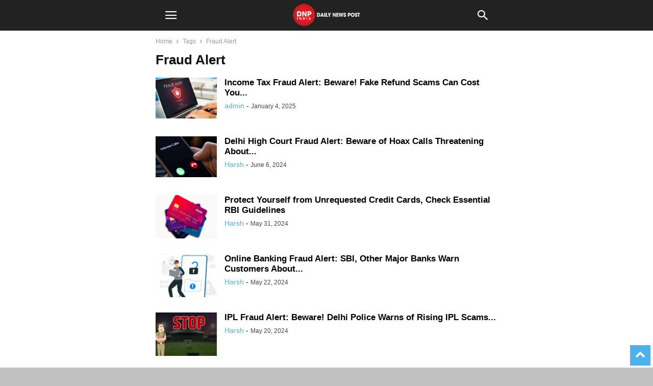

--- FILE ---
content_type: text/html; charset=utf-8
request_url: https://www.dnpindia.in/tag/fraud-alert/?amp=1
body_size: 18106
content:
<!DOCTYPE html>
<html amp lang="en-GB" data-amp-auto-lightbox-disable transformed="self;v=1" i-amphtml-layout="" i-amphtml-no-boilerplate="" i-amphtml-binding>
<head><meta charset="UTF-8"><meta name="viewport" content="width=device-width"><link rel="preconnect" href="https://cdn.ampproject.org"><style amp-runtime="" i-amphtml-version="012510081644000">html{overflow-x:hidden!important}html.i-amphtml-fie{height:100%!important;width:100%!important}html:not([amp4ads]),html:not([amp4ads]) body{height:auto!important}html:not([amp4ads]) body{margin:0!important}body{-webkit-text-size-adjust:100%;-moz-text-size-adjust:100%;-ms-text-size-adjust:100%;text-size-adjust:100%}html.i-amphtml-singledoc.i-amphtml-embedded{-ms-touch-action:pan-y pinch-zoom;touch-action:pan-y pinch-zoom}html.i-amphtml-fie>body,html.i-amphtml-singledoc>body{overflow:visible!important}html.i-amphtml-fie:not(.i-amphtml-inabox)>body,html.i-amphtml-singledoc:not(.i-amphtml-inabox)>body{position:relative!important}html.i-amphtml-ios-embed-legacy>body{overflow-x:hidden!important;overflow-y:auto!important;position:absolute!important}html.i-amphtml-ios-embed{overflow-y:auto!important;position:static}#i-amphtml-wrapper{overflow-x:hidden!important;overflow-y:auto!important;position:absolute!important;top:0!important;left:0!important;right:0!important;bottom:0!important;margin:0!important;display:block!important}html.i-amphtml-ios-embed.i-amphtml-ios-overscroll,html.i-amphtml-ios-embed.i-amphtml-ios-overscroll>#i-amphtml-wrapper{-webkit-overflow-scrolling:touch!important}#i-amphtml-wrapper>body{position:relative!important;border-top:1px solid transparent!important}#i-amphtml-wrapper+body{visibility:visible}#i-amphtml-wrapper+body .i-amphtml-lightbox-element,#i-amphtml-wrapper+body[i-amphtml-lightbox]{visibility:hidden}#i-amphtml-wrapper+body[i-amphtml-lightbox] .i-amphtml-lightbox-element{visibility:visible}#i-amphtml-wrapper.i-amphtml-scroll-disabled,.i-amphtml-scroll-disabled{overflow-x:hidden!important;overflow-y:hidden!important}amp-instagram{padding:54px 0px 0px!important;background-color:#fff}amp-iframe iframe{box-sizing:border-box!important}[amp-access][amp-access-hide]{display:none}[subscriptions-dialog],body:not(.i-amphtml-subs-ready) [subscriptions-action],body:not(.i-amphtml-subs-ready) [subscriptions-section]{display:none!important}amp-experiment,amp-live-list>[update]{display:none}amp-list[resizable-children]>.i-amphtml-loading-container.amp-hidden{display:none!important}amp-list [fetch-error],amp-list[load-more] [load-more-button],amp-list[load-more] [load-more-end],amp-list[load-more] [load-more-failed],amp-list[load-more] [load-more-loading]{display:none}amp-list[diffable] div[role=list]{display:block}amp-story-page,amp-story[standalone]{min-height:1px!important;display:block!important;height:100%!important;margin:0!important;padding:0!important;overflow:hidden!important;width:100%!important}amp-story[standalone]{background-color:#000!important;position:relative!important}amp-story-page{background-color:#757575}amp-story .amp-active>div,amp-story .i-amphtml-loader-background{display:none!important}amp-story-page:not(:first-of-type):not([distance]):not([active]){transform:translateY(1000vh)!important}amp-autocomplete{position:relative!important;display:inline-block!important}amp-autocomplete>input,amp-autocomplete>textarea{padding:0.5rem;border:1px solid rgba(0,0,0,.33)}.i-amphtml-autocomplete-results,amp-autocomplete>input,amp-autocomplete>textarea{font-size:1rem;line-height:1.5rem}[amp-fx^=fly-in]{visibility:hidden}amp-script[nodom],amp-script[sandboxed]{position:fixed!important;top:0!important;width:1px!important;height:1px!important;overflow:hidden!important;visibility:hidden}
/*# sourceURL=/css/ampdoc.css*/[hidden]{display:none!important}.i-amphtml-element{display:inline-block}.i-amphtml-blurry-placeholder{transition:opacity 0.3s cubic-bezier(0.0,0.0,0.2,1)!important;pointer-events:none}[layout=nodisplay]:not(.i-amphtml-element){display:none!important}.i-amphtml-layout-fixed,[layout=fixed][width][height]:not(.i-amphtml-layout-fixed){display:inline-block;position:relative}.i-amphtml-layout-responsive,[layout=responsive][width][height]:not(.i-amphtml-layout-responsive),[width][height][heights]:not([layout]):not(.i-amphtml-layout-responsive),[width][height][sizes]:not(img):not([layout]):not(.i-amphtml-layout-responsive){display:block;position:relative}.i-amphtml-layout-intrinsic,[layout=intrinsic][width][height]:not(.i-amphtml-layout-intrinsic){display:inline-block;position:relative;max-width:100%}.i-amphtml-layout-intrinsic .i-amphtml-sizer{max-width:100%}.i-amphtml-intrinsic-sizer{max-width:100%;display:block!important}.i-amphtml-layout-container,.i-amphtml-layout-fixed-height,[layout=container],[layout=fixed-height][height]:not(.i-amphtml-layout-fixed-height){display:block;position:relative}.i-amphtml-layout-fill,.i-amphtml-layout-fill.i-amphtml-notbuilt,[layout=fill]:not(.i-amphtml-layout-fill),body noscript>*{display:block;overflow:hidden!important;position:absolute;top:0;left:0;bottom:0;right:0}body noscript>*{position:absolute!important;width:100%;height:100%;z-index:2}body noscript{display:inline!important}.i-amphtml-layout-flex-item,[layout=flex-item]:not(.i-amphtml-layout-flex-item){display:block;position:relative;-ms-flex:1 1 auto;flex:1 1 auto}.i-amphtml-layout-fluid{position:relative}.i-amphtml-layout-size-defined{overflow:hidden!important}.i-amphtml-layout-awaiting-size{position:absolute!important;top:auto!important;bottom:auto!important}i-amphtml-sizer{display:block!important}@supports (aspect-ratio:1/1){i-amphtml-sizer.i-amphtml-disable-ar{display:none!important}}.i-amphtml-blurry-placeholder,.i-amphtml-fill-content{display:block;height:0;max-height:100%;max-width:100%;min-height:100%;min-width:100%;width:0;margin:auto}.i-amphtml-layout-size-defined .i-amphtml-fill-content{position:absolute;top:0;left:0;bottom:0;right:0}.i-amphtml-replaced-content,.i-amphtml-screen-reader{padding:0!important;border:none!important}.i-amphtml-screen-reader{position:fixed!important;top:0px!important;left:0px!important;width:4px!important;height:4px!important;opacity:0!important;overflow:hidden!important;margin:0!important;display:block!important;visibility:visible!important}.i-amphtml-screen-reader~.i-amphtml-screen-reader{left:8px!important}.i-amphtml-screen-reader~.i-amphtml-screen-reader~.i-amphtml-screen-reader{left:12px!important}.i-amphtml-screen-reader~.i-amphtml-screen-reader~.i-amphtml-screen-reader~.i-amphtml-screen-reader{left:16px!important}.i-amphtml-unresolved{position:relative;overflow:hidden!important}.i-amphtml-select-disabled{-webkit-user-select:none!important;-ms-user-select:none!important;user-select:none!important}.i-amphtml-notbuilt,[layout]:not(.i-amphtml-element),[width][height][heights]:not([layout]):not(.i-amphtml-element),[width][height][sizes]:not(img):not([layout]):not(.i-amphtml-element){position:relative;overflow:hidden!important;color:transparent!important}.i-amphtml-notbuilt:not(.i-amphtml-layout-container)>*,[layout]:not([layout=container]):not(.i-amphtml-element)>*,[width][height][heights]:not([layout]):not(.i-amphtml-element)>*,[width][height][sizes]:not([layout]):not(.i-amphtml-element)>*{display:none}amp-img:not(.i-amphtml-element)[i-amphtml-ssr]>img.i-amphtml-fill-content{display:block}.i-amphtml-notbuilt:not(.i-amphtml-layout-container),[layout]:not([layout=container]):not(.i-amphtml-element),[width][height][heights]:not([layout]):not(.i-amphtml-element),[width][height][sizes]:not(img):not([layout]):not(.i-amphtml-element){color:transparent!important;line-height:0!important}.i-amphtml-ghost{visibility:hidden!important}.i-amphtml-element>[placeholder],[layout]:not(.i-amphtml-element)>[placeholder],[width][height][heights]:not([layout]):not(.i-amphtml-element)>[placeholder],[width][height][sizes]:not([layout]):not(.i-amphtml-element)>[placeholder]{display:block;line-height:normal}.i-amphtml-element>[placeholder].amp-hidden,.i-amphtml-element>[placeholder].hidden{visibility:hidden}.i-amphtml-element:not(.amp-notsupported)>[fallback],.i-amphtml-layout-container>[placeholder].amp-hidden,.i-amphtml-layout-container>[placeholder].hidden{display:none}.i-amphtml-layout-size-defined>[fallback],.i-amphtml-layout-size-defined>[placeholder]{position:absolute!important;top:0!important;left:0!important;right:0!important;bottom:0!important;z-index:1}amp-img[i-amphtml-ssr]:not(.i-amphtml-element)>[placeholder]{z-index:auto}.i-amphtml-notbuilt>[placeholder]{display:block!important}.i-amphtml-hidden-by-media-query{display:none!important}.i-amphtml-element-error{background:red!important;color:#fff!important;position:relative!important}.i-amphtml-element-error:before{content:attr(error-message)}i-amp-scroll-container,i-amphtml-scroll-container{position:absolute;top:0;left:0;right:0;bottom:0;display:block}i-amp-scroll-container.amp-active,i-amphtml-scroll-container.amp-active{overflow:auto;-webkit-overflow-scrolling:touch}.i-amphtml-loading-container{display:block!important;pointer-events:none;z-index:1}.i-amphtml-notbuilt>.i-amphtml-loading-container{display:block!important}.i-amphtml-loading-container.amp-hidden{visibility:hidden}.i-amphtml-element>[overflow]{cursor:pointer;position:relative;z-index:2;visibility:hidden;display:initial;line-height:normal}.i-amphtml-layout-size-defined>[overflow]{position:absolute}.i-amphtml-element>[overflow].amp-visible{visibility:visible}template{display:none!important}.amp-border-box,.amp-border-box *,.amp-border-box :after,.amp-border-box :before{box-sizing:border-box}amp-pixel{display:none!important}amp-analytics,amp-auto-ads,amp-story-auto-ads{position:fixed!important;top:0!important;width:1px!important;height:1px!important;overflow:hidden!important;visibility:hidden}amp-story{visibility:hidden!important}html.i-amphtml-fie>amp-analytics{position:initial!important}[visible-when-invalid]:not(.visible),form [submit-error],form [submit-success],form [submitting]{display:none}amp-accordion{display:block!important}@media (min-width:1px){:where(amp-accordion>section)>:first-child{margin:0;background-color:#efefef;padding-right:20px;border:1px solid #dfdfdf}:where(amp-accordion>section)>:last-child{margin:0}}amp-accordion>section{float:none!important}amp-accordion>section>*{float:none!important;display:block!important;overflow:hidden!important;position:relative!important}amp-accordion,amp-accordion>section{margin:0}amp-accordion:not(.i-amphtml-built)>section>:last-child{display:none!important}amp-accordion:not(.i-amphtml-built)>section[expanded]>:last-child{display:block!important}
/*# sourceURL=/css/ampshared.css*/</style><meta name="amp-to-amp-navigation" content="AMP-Redirect-To; AMP.navigateTo"><meta name="robots" content="index, follow, max-image-preview:large, max-snippet:-1, max-video-preview:-1"><meta name="description" content="Fraud Alert: Get information about Fraud Alert and explore all the latest Articles, Photos, Videos of Fraud Alert with DNP India"><meta property="og:locale" content="en_GB"><meta property="og:type" content="article"><meta property="og:title" content="Fraud Alert News: LatestFraud Alert News, Photos, Videos"><meta property="og:description" content="Fraud Alert: Get information about Fraud Alert and explore all the latest Articles, Photos, Videos of Fraud Alert with DNP India"><meta property="og:url" content="https://www.dnpindia.in/tag/fraud-alert/"><meta property="og:site_name" content="DNP INDIA"><meta name="twitter:card" content="summary_large_image"><meta name="twitter:site" content="@newsdnpindia"><meta name="generator" content="WordPress 6.8.2"><meta name="generator" content="Site Kit by Google 1.166.0"><meta name="generator" content="web-worker-offloading 0.2.0"><meta name="google-adsense-platform-account" content="ca-host-pub-2644536267352236"><meta name="google-adsense-platform-domain" content="sitekit.withgoogle.com"><meta name="generator" content="AMP Plugin v2.5.5; mode=transitional"><meta name="msapplication-TileImage" content="https://www.dnpindia.in/wp-content/uploads/2024/05/cropped-DNP-Logo-270x270.png"><link rel="dns-prefetch" href="//www.googletagmanager.com"><link rel="preload" href="https://www.dnpindia.in/wp-content/plugins/td-composer/mobile/images/icons/mobile-theme.eot?17#iefix" as="font" crossorigin=""><script async="" src="https://cdn.ampproject.org/v0.mjs" type="module" crossorigin="anonymous"></script><script async nomodule src="https://cdn.ampproject.org/v0.js" crossorigin="anonymous"></script><script src="https://cdn.ampproject.org/v0/amp-analytics-0.1.mjs" async="" custom-element="amp-analytics" type="module" crossorigin="anonymous"></script><script async nomodule src="https://cdn.ampproject.org/v0/amp-analytics-0.1.js" crossorigin="anonymous" custom-element="amp-analytics"></script><script src="https://cdn.ampproject.org/v0/amp-bind-0.1.mjs" async="" custom-element="amp-bind" type="module" crossorigin="anonymous"></script><script async nomodule src="https://cdn.ampproject.org/v0/amp-bind-0.1.js" crossorigin="anonymous" custom-element="amp-bind"></script><script src="https://cdn.ampproject.org/v0/amp-form-0.1.mjs" async="" custom-element="amp-form" type="module" crossorigin="anonymous"></script><script async nomodule src="https://cdn.ampproject.org/v0/amp-form-0.1.js" crossorigin="anonymous" custom-element="amp-form"></script><script src="https://cdn.ampproject.org/v0/amp-mustache-0.2.mjs" async="" custom-template="amp-mustache" type="module" crossorigin="anonymous"></script><script async nomodule src="https://cdn.ampproject.org/v0/amp-mustache-0.2.js" crossorigin="anonymous" custom-template="amp-mustache"></script><script src="https://cdn.ampproject.org/v0/amp-sidebar-0.1.mjs" async="" custom-element="amp-sidebar" type="module" crossorigin="anonymous"></script><script async nomodule src="https://cdn.ampproject.org/v0/amp-sidebar-0.1.js" crossorigin="anonymous" custom-element="amp-sidebar"></script><link rel="icon" type="image/png" href="https://www.dnpindia.in/wp-content/uploads/2024/05/cropped-DNP-Logo-300x300.png"><link rel="icon" href="https://www.dnpindia.in/wp-content/uploads/2024/05/cropped-DNP-Logo-32x32.png" sizes="32x32"><link rel="icon" href="https://www.dnpindia.in/wp-content/uploads/2024/05/cropped-DNP-Logo-192x192.png" sizes="192x192"><style amp-custom="">amp-img:is([sizes="auto" i], [sizes^="auto," i]){contain-intrinsic-size:3000px 1500px}amp-img.amp-wp-enforced-sizes{object-fit:contain}amp-img img,amp-img noscript{image-rendering:inherit;object-fit:inherit;object-position:inherit}:where(.wp-block-button__link){border-radius:9999px;box-shadow:none;padding:calc(.667em + 2px) calc(1.333em + 2px);text-decoration:none}:root :where(.wp-block-button .wp-block-button__link.is-style-outline),:root :where(.wp-block-button.is-style-outline>.wp-block-button__link){border:2px solid;padding:.667em 1.333em}:root :where(.wp-block-button .wp-block-button__link.is-style-outline:not(.has-text-color)),:root :where(.wp-block-button.is-style-outline>.wp-block-button__link:not(.has-text-color)){color:currentColor}:root :where(.wp-block-button .wp-block-button__link.is-style-outline:not(.has-background)),:root :where(.wp-block-button.is-style-outline>.wp-block-button__link:not(.has-background)){background-color:initial;background-image:none}:where(.wp-block-columns){margin-bottom:1.75em}:where(.wp-block-columns.has-background){padding:1.25em 2.375em}:where(.wp-block-post-comments input[type=submit]){border:none}:where(.wp-block-cover-image:not(.has-text-color)),:where(.wp-block-cover:not(.has-text-color)){color:#fff}:where(.wp-block-cover-image.is-light:not(.has-text-color)),:where(.wp-block-cover.is-light:not(.has-text-color)){color:#000}:root :where(.wp-block-cover h1:not(.has-text-color)),:root :where(.wp-block-cover h2:not(.has-text-color)),:root :where(.wp-block-cover h3:not(.has-text-color)),:root :where(.wp-block-cover h4:not(.has-text-color)),:root :where(.wp-block-cover h5:not(.has-text-color)),:root :where(.wp-block-cover h6:not(.has-text-color)),:root :where(.wp-block-cover p:not(.has-text-color)){color:inherit}:where(.wp-block-file){margin-bottom:1.5em}:where(.wp-block-file__button){border-radius:2em;display:inline-block;padding:.5em 1em}:where(.wp-block-file__button):is(a):active,:where(.wp-block-file__button):is(a):focus,:where(.wp-block-file__button):is(a):hover,:where(.wp-block-file__button):is(a):visited{box-shadow:none;color:#fff;opacity:.85;text-decoration:none}:where(.wp-block-group.wp-block-group-is-layout-constrained){position:relative}@keyframes show-content-image{0%{visibility:hidden}99%{visibility:hidden}to{visibility:visible}}@keyframes turn-on-visibility{0%{opacity:0}to{opacity:1}}@keyframes turn-off-visibility{0%{opacity:1;visibility:visible}99%{opacity:0;visibility:visible}to{opacity:0;visibility:hidden}}@keyframes lightbox-zoom-in{0%{transform:translate(calc(( -100vw + var(--wp--lightbox-scrollbar-width) ) / 2 + var(--wp--lightbox-initial-left-position)),calc(-50vh + var(--wp--lightbox-initial-top-position))) scale(var(--wp--lightbox-scale))}to{transform:translate(-50%,-50%) scale(1)}}@keyframes lightbox-zoom-out{0%{transform:translate(-50%,-50%) scale(1);visibility:visible}99%{visibility:visible}to{transform:translate(calc(( -100vw + var(--wp--lightbox-scrollbar-width) ) / 2 + var(--wp--lightbox-initial-left-position)),calc(-50vh + var(--wp--lightbox-initial-top-position))) scale(var(--wp--lightbox-scale));visibility:hidden}}:where(.wp-block-latest-comments:not([data-amp-original-style*=line-height] .wp-block-latest-comments__comment)){line-height:1.1}:where(.wp-block-latest-comments:not([data-amp-original-style*=line-height] .wp-block-latest-comments__comment-excerpt p)){line-height:1.8}:root :where(.wp-block-latest-posts.is-grid){padding:0}:root :where(.wp-block-latest-posts.wp-block-latest-posts__list){padding-left:0}ul{box-sizing:border-box}:root :where(.wp-block-list.has-background){padding:1.25em 2.375em}:where(.wp-block-navigation.has-background .wp-block-navigation-item a:not(.wp-element-button)),:where(.wp-block-navigation.has-background .wp-block-navigation-submenu a:not(.wp-element-button)){padding:.5em 1em}:where(.wp-block-navigation .wp-block-navigation__submenu-container .wp-block-navigation-item a:not(.wp-element-button)),:where(.wp-block-navigation .wp-block-navigation__submenu-container .wp-block-navigation-submenu a:not(.wp-element-button)),:where(.wp-block-navigation .wp-block-navigation__submenu-container .wp-block-navigation-submenu button.wp-block-navigation-item__content),:where(.wp-block-navigation .wp-block-navigation__submenu-container .wp-block-pages-list__item button.wp-block-navigation-item__content){padding:.5em 1em}@keyframes overlay-menu__fade-in-animation{0%{opacity:0;transform:translateY(.5em)}to{opacity:1;transform:translateY(0)}}:root :where(p.has-background){padding:1.25em 2.375em}:where(p.has-text-color:not(.has-link-color)) a{color:inherit}:where(.wp-block-post-comments-form) input:not([type=submit]){border:1px solid #949494;font-family:inherit;font-size:1em}:where(.wp-block-post-comments-form) input:where(:not([type=submit]):not([type=checkbox])){padding:calc(.667em + 2px)}:where(.wp-block-post-excerpt){box-sizing:border-box;margin-bottom:var(--wp--style--block-gap);margin-top:var(--wp--style--block-gap)}:where(.wp-block-preformatted.has-background){padding:1.25em 2.375em}:where(.wp-block-search__button){border:1px solid #ccc;padding:6px 10px}:where(.wp-block-search__input){font-family:inherit;font-size:inherit;font-style:inherit;font-weight:inherit;letter-spacing:inherit;line-height:inherit;text-transform:inherit}:where(.wp-block-search__button-inside .wp-block-search__inside-wrapper){border:1px solid #949494;box-sizing:border-box;padding:4px}:where(.wp-block-search__button-inside .wp-block-search__inside-wrapper) :where(.wp-block-search__button){padding:4px 8px}:root :where(.wp-block-separator.is-style-dots){height:auto;line-height:1;text-align:center}:root :where(.wp-block-separator.is-style-dots):before{color:currentColor;content:"···";font-family:serif;font-size:1.5em;letter-spacing:2em;padding-left:2em}:root :where(.wp-block-site-logo.is-style-rounded){border-radius:9999px}:root :where(.wp-block-social-links .wp-social-link a){padding:.25em}:root :where(.wp-block-social-links.is-style-logos-only .wp-social-link a){padding:0}:root :where(.wp-block-social-links.is-style-pill-shape .wp-social-link a){padding-left:.6666666667em;padding-right:.6666666667em}:root :where(.wp-block-tag-cloud.is-style-outline){display:flex;flex-wrap:wrap;gap:1ch}:root :where(.wp-block-tag-cloud.is-style-outline a){border:1px solid;margin-right:0;padding:1ch 2ch}:root :where(.wp-block-tag-cloud.is-style-outline a):not(#_#_#_#_#_#_#_#_){font-size:unset;text-decoration:none}:root :where(.wp-block-table-of-contents){box-sizing:border-box}:where(.wp-block-term-description){box-sizing:border-box;margin-bottom:var(--wp--style--block-gap);margin-top:var(--wp--style--block-gap)}:where(pre.wp-block-verse){font-family:inherit}:root{--wp--preset--font-size--normal:16px;--wp--preset--font-size--huge:42px}html :where(.has-border-color){border-style:solid}html :where([data-amp-original-style*=border-top-color]){border-top-style:solid}html :where([data-amp-original-style*=border-right-color]){border-right-style:solid}html :where([data-amp-original-style*=border-bottom-color]){border-bottom-style:solid}html :where([data-amp-original-style*=border-left-color]){border-left-style:solid}html :where([data-amp-original-style*=border-width]){border-style:solid}html :where([data-amp-original-style*=border-top-width]){border-top-style:solid}html :where([data-amp-original-style*=border-right-width]){border-right-style:solid}html :where([data-amp-original-style*=border-bottom-width]){border-bottom-style:solid}html :where([data-amp-original-style*=border-left-width]){border-left-style:solid}html :where(amp-img[class*=wp-image-]),html :where(amp-anim[class*=wp-image-]){height:auto;max-width:100%}:where(figure){margin:0 0 1em}html :where(.is-position-sticky){--wp-admin--admin-bar--position-offset:var(--wp-admin--admin-bar--height,0px)}@media screen and (max-width:600px){html :where(.is-position-sticky){--wp-admin--admin-bar--position-offset:0px}}:root{--wp--preset--aspect-ratio--square:1;--wp--preset--aspect-ratio--4-3:4/3;--wp--preset--aspect-ratio--3-4:3/4;--wp--preset--aspect-ratio--3-2:3/2;--wp--preset--aspect-ratio--2-3:2/3;--wp--preset--aspect-ratio--16-9:16/9;--wp--preset--aspect-ratio--9-16:9/16;--wp--preset--color--black:#000;--wp--preset--color--cyan-bluish-gray:#abb8c3;--wp--preset--color--white:#fff;--wp--preset--color--pale-pink:#f78da7;--wp--preset--color--vivid-red:#cf2e2e;--wp--preset--color--luminous-vivid-orange:#ff6900;--wp--preset--color--luminous-vivid-amber:#fcb900;--wp--preset--color--light-green-cyan:#7bdcb5;--wp--preset--color--vivid-green-cyan:#00d084;--wp--preset--color--pale-cyan-blue:#8ed1fc;--wp--preset--color--vivid-cyan-blue:#0693e3;--wp--preset--color--vivid-purple:#9b51e0;--wp--preset--gradient--vivid-cyan-blue-to-vivid-purple:linear-gradient(135deg,rgba(6,147,227,1) 0%,#9b51e0 100%);--wp--preset--gradient--light-green-cyan-to-vivid-green-cyan:linear-gradient(135deg,#7adcb4 0%,#00d082 100%);--wp--preset--gradient--luminous-vivid-amber-to-luminous-vivid-orange:linear-gradient(135deg,rgba(252,185,0,1) 0%,rgba(255,105,0,1) 100%);--wp--preset--gradient--luminous-vivid-orange-to-vivid-red:linear-gradient(135deg,rgba(255,105,0,1) 0%,#cf2e2e 100%);--wp--preset--gradient--very-light-gray-to-cyan-bluish-gray:linear-gradient(135deg,#eee 0%,#a9b8c3 100%);--wp--preset--gradient--cool-to-warm-spectrum:linear-gradient(135deg,#4aeadc 0%,#9778d1 20%,#cf2aba 40%,#ee2c82 60%,#fb6962 80%,#fef84c 100%);--wp--preset--gradient--blush-light-purple:linear-gradient(135deg,#ffceec 0%,#9896f0 100%);--wp--preset--gradient--blush-bordeaux:linear-gradient(135deg,#fecda5 0%,#fe2d2d 50%,#6b003e 100%);--wp--preset--gradient--luminous-dusk:linear-gradient(135deg,#ffcb70 0%,#c751c0 50%,#4158d0 100%);--wp--preset--gradient--pale-ocean:linear-gradient(135deg,#fff5cb 0%,#b6e3d4 50%,#33a7b5 100%);--wp--preset--gradient--electric-grass:linear-gradient(135deg,#caf880 0%,#71ce7e 100%);--wp--preset--gradient--midnight:linear-gradient(135deg,#020381 0%,#2874fc 100%);--wp--preset--font-size--small:13px;--wp--preset--font-size--medium:20px;--wp--preset--font-size--large:36px;--wp--preset--font-size--x-large:42px;--wp--preset--spacing--20:.44rem;--wp--preset--spacing--30:.67rem;--wp--preset--spacing--40:1rem;--wp--preset--spacing--50:1.5rem;--wp--preset--spacing--60:2.25rem;--wp--preset--spacing--70:3.38rem;--wp--preset--spacing--80:5.06rem;--wp--preset--shadow--natural:6px 6px 9px rgba(0,0,0,.2);--wp--preset--shadow--deep:12px 12px 50px rgba(0,0,0,.4);--wp--preset--shadow--sharp:6px 6px 0px rgba(0,0,0,.2);--wp--preset--shadow--outlined:6px 6px 0px -3px rgba(255,255,255,1),6px 6px rgba(0,0,0,1);--wp--preset--shadow--crisp:6px 6px 0px rgba(0,0,0,1)}:where(.is-layout-flex){gap:.5em}:where(.is-layout-grid){gap:.5em}:where(.wp-block-columns.is-layout-flex){gap:2em}:where(.wp-block-columns.is-layout-grid){gap:2em}:where(.wp-block-post-template.is-layout-flex){gap:1.25em}:where(.wp-block-post-template.is-layout-grid){gap:1.25em}:where(.wp-block-post-template.is-layout-flex){gap:1.25em}:where(.wp-block-post-template.is-layout-grid){gap:1.25em}:where(.wp-block-columns.is-layout-flex){gap:2em}:where(.wp-block-columns.is-layout-grid){gap:2em}:root :where(.wp-block-pullquote){font-size:1.5em;line-height:1.6}[class*=" tdn-icon-"]:before,[class*=" tdn-icons"]:before,[class^=tdn-icon-]:before,[class^=tdn-icons]:before{speak:none;font-style:normal;font-weight:normal;font-variant:normal;text-transform:none;line-height:1;text-align:center;-webkit-font-smoothing:antialiased;-moz-osx-font-smoothing:grayscale}[class*=" tdn-icon-"]:before:not(#_#_#_#_#_#_#_#_),[class*=" tdn-icons"]:before:not(#_#_#_#_#_#_#_#_),[class^=tdn-icon-]:before:not(#_#_#_#_#_#_#_#_),[class^=tdn-icons]:before:not(#_#_#_#_#_#_#_#_){font-family:"multipurpose"}[class*=tdn-icon-]{line-height:1;text-align:center;display:inline-block}[class*=tdn-icons]{line-height:1;text-align:center;display:inline-block;cursor:default}html{font-family:sans-serif;-ms-text-size-adjust:100%;-webkit-text-size-adjust:100%}body{margin:0}aside{display:block}[hidden],template{display:none}a{background-color:transparent}a:active,a:hover{outline:0}h1{font-size:2em;margin:.67em 0}amp-img{border:0}input{color:inherit;font:inherit;margin:0}html input[type="button"],input[type="reset"],input[type="submit"]{-webkit-appearance:button;cursor:pointer}html input[disabled]{cursor:default}input::-moz-focus-inner{border:0;padding:0}input{line-height:normal}input[type="checkbox"],input[type="radio"]{box-sizing:border-box;padding:0}input[type="number"]::-webkit-inner-spin-button,input[type="number"]::-webkit-outer-spin-button{height:auto}input[type="search"]{-webkit-appearance:textfield;-moz-box-sizing:content-box;-webkit-box-sizing:content-box;box-sizing:content-box}input[type="search"]::-webkit-search-cancel-button,input[type="search"]::-webkit-search-decoration{-webkit-appearance:none}body{font-family:-apple-system,".SFNSText-Regular","San Francisco","Roboto","Segoe UI","Helvetica Neue","Lucida Grande",sans-serif;font-size:14px;line-height:21px}a:active,a:focus{outline:none}a{color:var(--td_theme_color,#4db2ec);text-decoration:none}ul{padding:0}ul li{line-height:24px;margin-left:21px}h1,h2,h3,h5{color:#111;font-weight:bold;margin:6px 0 6px 0}h1 > a,h2 > a,h3 > a,h5 > a{color:#111}h1{font-size:32px;line-height:38px;margin-top:33px;margin-bottom:23px}h2{font-size:27px;line-height:34px;margin-top:30px;margin-bottom:20px}h3{font-size:22px;line-height:29px;margin-top:27px;margin-bottom:17px}h5{font-size:17px;line-height:23px;margin-top:21px;margin-bottom:11px}input:focus,input[type]:focus{outline:0 none}input[type=submit]{font-size:13px;background-color:#222;border-radius:0;color:#fff;border:none;padding:8px 15px;font-weight:500;-webkit-transition:background-color .4s;-moz-transition:background-color .4s;-o-transition:background-color .4s;transition:background-color .4s}input[type=text],input[type=url],input[type=tel],input[type=email]{font-size:16px;line-height:21px;color:#444;border:1px solid #e1e1e1;width:100%;max-width:100%;height:34px;padding:3px 9px}input[type=text]:active:not(#_#_#_#_#_#_#_#_),input[type=url]:active:not(#_#_#_#_#_#_#_#_),input[type=tel]:active:not(#_#_#_#_#_#_#_#_),input[type=email]:active:not(#_#_#_#_#_#_#_#_),input[type=text]:focus:not(#_#_#_#_#_#_#_#_),input[type=url]:focus:not(#_#_#_#_#_#_#_#_),input[type=tel]:focus:not(#_#_#_#_#_#_#_#_),input[type=email]:focus:not(#_#_#_#_#_#_#_#_){border-color:#b0b0b0}input[type=password]{width:100%;position:relative;top:0;display:inline-table;vertical-align:middle;font-size:12px;line-height:21px;color:#444;border:1px solid #ccc;max-width:100%;height:34px;padding:3px 9px;margin-bottom:10px}input[type=password]:active,input[type=password]:focus{border-color:#b0b0b0}@font-face{font-family:"mobile-theme";src:url("https://www.dnpindia.in/wp-content/plugins/td-composer/mobile/images/icons/mobile-theme.eot?17");src:url("https://www.dnpindia.in/wp-content/plugins/td-composer/mobile/images/icons/mobile-theme.eot?17#iefix") format("embedded-opentype"),url("https://www.dnpindia.in/wp-content/plugins/td-composer/mobile/images/icons/mobile-theme.woff?17") format("woff"),url("https://www.dnpindia.in/wp-content/plugins/td-composer/mobile/images/icons/mobile-theme.ttf?17") format("truetype"),url("https://www.dnpindia.in/wp-content/plugins/td-composer/mobile/images/icons/mobile-theme.svg?17#mobile-theme") format("svg");font-weight:normal;font-style:normal;font-display:swap}[class^="td-icon-"]:before,[class*=" td-icon-"]:before{font-family:"mobile-theme";speak:none;font-style:normal;font-weight:normal;font-variant:normal;text-transform:none;line-height:1;text-align:center;-webkit-font-smoothing:antialiased;-moz-osx-font-smoothing:grayscale}[class*="td-icon-"]{line-height:1;text-align:center;display:inline-block}.td-icon-right:before{content:""}.td-icon-menu-up:before{content:""}.td-icon-search:before{content:""}.td-icon-menu-right:before{content:""}.td-icon-mobile:before{content:""}.td-icon-close-mobile:before{content:""}.td-module-thumb,.td_module_wrap{position:relative}.td-module-thumb .entry-thumb{display:block}.entry-thumb{width:100%}.td-post-date{display:inline-block;font-size:12px;line-height:16px}.td-post-category{font-size:9px;line-height:10px;background-color:#222;color:#fff;margin-right:5px;padding:4px 6px;display:inline-table;vertical-align:middle;text-transform:uppercase;pointer-events:auto}.entry-title{-ms-word-wrap:break-word;word-wrap:break-word}.td_module_mob_1{margin-bottom:30px}.td_module_mob_1 .td-module-thumb{position:absolute;overflow:hidden;left:0;top:0;width:120px;height:85px}@media (max-width: 320px){.td_module_mob_1 .td-module-thumb{width:100px;height:70px}}.td_module_mob_1 .item-details{margin-left:135px;min-height:85px}@media (max-width: 320px){.td_module_mob_1 .item-details{margin-left:115px;min-height:70px}}.td_module_mob_1 .entry-title{margin:0 0 5px 0;font-size:17px;line-height:20px}.td_module_mob_1 .entry-title a{color:#000}.td_module_mob_1 .td-post-date{color:#444}.block-title{font-weight:bold;font-size:20px;text-align:center;margin:30px 0;text-transform:uppercase;line-height:1}.td-page-title{font-size:26px;line-height:30px;font-weight:bold;margin:15px 0 20px}.td-crumb-container{margin:15px 0;line-height:1}.entry-crumbs{font-size:12px;color:#999}.entry-crumbs a{color:#999}.entry-crumbs .td-bread-sep{font-size:11px;margin:0 5px;position:relative;top:1px}.page-nav{margin:40px auto;font-size:15px;display:table}.page-nav a,.page-nav span{padding:0 11px;display:inline-block;min-width:40px;text-align:center;color:#666;line-height:40px;float:left;margin:0 3px}.page-nav .pages{display:none}.page-nav i{font-size:18px;line-height:40px;display:inline-table}.page-nav .current{border:1px solid #e5e5e5;line-height:38px;color:#000}.td-mobile-container{opacity:1;-webkit-transition:all .5s ease .5s;-moz-transition:all .5s ease .5s;-o-transition:all .5s ease .5s;transition:all .5s ease .5s}.td-header-wrap{background-color:#222;color:#fff;height:60px;position:relative;z-index:9998;width:100%}@media print{body:not(#_#_#_#_#_#_#_#_){-webkit-print-color-adjust:exact;print-color-adjust:exact}.td-scroll-up:not(#_#_#_#_#_#_#_){display:none}.td-header-wrap:not(#_#_#_#_#_#_#_){position:relative;top:0}}#td-header-menu{position:relative}#td-top-mobile-toggle{display:inline-block}#td-top-mobile-toggle i{font-size:26px;height:60px;width:60px;line-height:64px;display:inline-block;color:var(--td_mobile_icons_color,#fff)}.td-main-menu-logo{display:block;margin-right:0;height:0;float:left}.td-main-menu-logo a{line-height:46px}.td-main-menu-logo amp-img{margin:auto;bottom:0;top:0;left:0;right:0;position:absolute;padding:6px 0;max-height:60px;max-width:250px;width:auto}@media (max-width: 320px){.td-main-menu-logo amp-img{max-width:210px}}.td-search-icon{position:absolute;right:-3px;top:0}.td-search-icon i{height:60px;width:60px;line-height:64px;font-size:22px;margin-right:2px;color:#fff}.td-search-wrap{padding:0;position:fixed;width:100%;height:calc(100% + 1px);top:0;text-align:center;z-index:9999;visibility:hidden;color:#fff}.td-search-wrap .td_module_wrap{text-align:left}.td-search-wrap .entry-title a{color:#fff}.td-search-wrap .td-post-date{color:#ddd}.td-search-wrap .td-search-form{margin-bottom:30px}.td-search-wrap .td-aj-search-results{margin:0 5%;text-align:left}.td-search-wrap .td-module-thumb{top:auto;left:auto}.td-search-wrap .result-msg{margin:0 5%}.td-search-wrap .result-msg a{display:block;text-align:center;width:100%;text-transform:uppercase;line-height:50px;color:#000;border:none;-webkit-box-shadow:0 0 8px rgba(0,0,0,.36);-moz-box-shadow:0 0 8px rgba(0,0,0,.36);box-shadow:0 0 8px rgba(0,0,0,.36);margin:30px 0 30px;font-size:17px;border-radius:0;background-color:#fff;opacity:.8}.td-search-background{background-repeat:no-repeat;background-size:cover;background-position:center top;position:fixed;top:0;display:block;width:100%;height:113%;z-index:9999;-webkit-transition:all .5s cubic-bezier(.79,.14,.15,.86);-moz-transition:all .5s cubic-bezier(.79,.14,.15,.86);-o-transition:all .5s cubic-bezier(.79,.14,.15,.86);transition:all .5s cubic-bezier(.79,.14,.15,.86);transform:translate3d(100%,0,0);-webkit-transform:translate3d(100%,0,0);-moz-transform:translate3d(100%,0,0);-ms-transform:translate3d(100%,0,0);-o-transform:translate3d(100%,0,0);visibility:hidden}.td-search-background:before{content:"";width:100%;height:100%;position:absolute;top:0;left:0;opacity:.98;background:#333145;background:-moz-linear-gradient(top,#333145 0%,#b8333e 100%);background:-webkit-gradient(left top,left bottom,color-stop(0%,#333145),color-stop(100%,#b8333e));background:-webkit-linear-gradient(top,#333145 0%,#b8333e 100%);background:-o-linear-gradient(top,#333145 0%,#b8333e 100%);background:-ms-linear-gradient(top,#333145 0%,#b8333e 100%);background:linear-gradient(to bottom,#333145 0%,#b8333e 100%);filter:progid:DXImageTransform.Microsoft.gradient(startColorstr="#333145",endColorstr="#b8333e",GradientType=0)}.td-search-close{text-align:right;z-index:1000}.td-search-close .td-icon-close-mobile{height:70px;width:70px;line-height:70px;font-size:21px;color:#fff;position:relative;top:4px;right:0}.td-drop-down-search{opacity:0;visibility:hidden;-webkit-transition:all .5s ease 0s;-moz-transition:all .5s ease 0s;-o-transition:all .5s ease 0s;transition:all .5s ease 0s;-webkit-backface-visibility:hidden;position:relative}#td-header-search{color:#fff;font-weight:bold;font-size:28px;height:40px;line-height:36px;border:0;background:transparent;outline:0;margin:8px 0;text-align:center}.td-search-input{margin:0 5%;position:relative}.td-search-input span{opacity:.8;font-size:12px}.td-search-input:before,.td-search-input:after{content:"";position:absolute;display:block;width:100%;height:1px;background-color:#fff;bottom:0;left:0;opacity:.2}.td-search-input:after{opacity:.8;transform:scaleX(0);-webkit-transform:scaleX(0);-moz-transform:scaleX(0);-ms-transform:scaleX(0);-o-transform:scaleX(0);-webkit-transition:transform .5s ease .8s;-moz-transition:transform .5s ease .8s;-o-transition:transform .5s ease .8s;transition:transform .5s ease .8s}.td-search-opened{overflow:hidden}.td-search-opened #td-outer-wrap{position:static;transform:scale3d(.9,.9,.9);-webkit-transform:scale3d(.9,.9,.9);-moz-transform:scale3d(.9,.9,.9);-ms-transform:scale3d(.9,.9,.9);-o-transform:scale3d(.9,.9,.9);-webkit-box-shadow:0 0 46px;-moz-box-shadow:0 0 46px;box-shadow:0 0 46px}.td-search-opened .td-drop-down-search{opacity:1;-webkit-transition:all .5s ease .3s;-moz-transition:all .5s ease .3s;-o-transition:all .5s ease .3s;transition:all .5s ease .3s;height:calc(100% + 1px);overflow-y:scroll;overflow-x:hidden}.td-search-opened .td-drop-down-search:not(#_#_#_#_#_#_#_){visibility:visible}.td-search-opened .td-search-background{transform:translate3d(0,0,0);-webkit-transform:translate3d(0,0,0);-moz-transform:translate3d(0,0,0);-ms-transform:translate3d(0,0,0);-o-transform:translate3d(0,0,0)}.td-search-opened .td-search-background:not(#_#_#_#_#_#_#_){visibility:visible}.td-search-opened .td-search-input:after{transform:scaleX(1);-webkit-transform:scaleX(1);-moz-transform:scaleX(1);-ms-transform:scaleX(1);-o-transform:scaleX(1)}.td-menu-background{background-repeat:no-repeat;background-size:cover;background-position:center top;position:fixed;top:0;display:block;width:100%;height:113%;z-index:9999;-webkit-transition:all .5s cubic-bezier(.79,.14,.15,.86);-moz-transition:all .5s cubic-bezier(.79,.14,.15,.86);-o-transition:all .5s cubic-bezier(.79,.14,.15,.86);transition:all .5s cubic-bezier(.79,.14,.15,.86);transform:translate3d(-100%,0,0);-webkit-transform:translate3d(-100%,0,0);-moz-transform:translate3d(-100%,0,0);-ms-transform:translate3d(-100%,0,0);-o-transform:translate3d(-100%,0,0)}.td-menu-background:before{content:"";width:100%;height:100%;position:absolute;top:0;left:0;opacity:.98;background:#333145;background:-moz-linear-gradient(top,#333145 0%,#b8333e 100%);background:-webkit-gradient(left top,left bottom,color-stop(0%,#333145),color-stop(100%,#b8333e));background:-webkit-linear-gradient(top,#333145 0%,#b8333e 100%);background:-o-linear-gradient(top,#333145 0%,#b8333e 100%);background:-ms-linear-gradient(top,#333145 0%,#b8333e 100%);background:linear-gradient(to bottom,#333145 0%,#b8333e 100%);filter:progid:DXImageTransform.Microsoft.gradient(startColorstr="#333145",endColorstr="#b8333e",GradientType=0)}#td-mobile-nav{padding:0;position:fixed;width:100%;height:calc(100% + 1px);top:0;z-index:9999;-webkit-transition:all .5s cubic-bezier(.79,.14,.15,.86);-moz-transition:all .5s cubic-bezier(.79,.14,.15,.86);-o-transition:all .5s cubic-bezier(.79,.14,.15,.86);transition:all .5s cubic-bezier(.79,.14,.15,.86);transform:translate3d(-99%,0,0);-webkit-transform:translate3d(-99%,0,0);-moz-transform:translate3d(-99%,0,0);-ms-transform:translate3d(-99%,0,0);-o-transform:translate3d(-99%,0,0);left:-1%;overflow:hidden}.td-menu-socials-wrap{position:relative}.td-menu-socials-wrap .td-icon-font{color:var(--td_mobile_text_color,#fff)}.td-menu-socials{padding:0 65px 0 20px;overflow:hidden;height:60px}.td-mobile-close{position:absolute;right:0;top:0;z-index:1000}.td-mobile-close .td-icon-close-mobile{height:70px;width:70px;line-height:70px;font-size:21px;color:#fff;top:4px;position:relative}.td-mobile-content{padding:20px 20px 0}.td-mobile-container{padding-bottom:20px}.td-mobile-content ul{list-style:none;margin:0;padding:0}.td-mobile-content li{float:none;margin-left:0;-webkit-touch-callout:none;-webkit-user-select:none;-khtml-user-select:none;-moz-user-select:none;-ms-user-select:none;user-select:none}.td-mobile-content li a{display:block;line-height:21px;font-size:21px;color:#fff;margin-left:0;padding:12px 45px 12px 12px;font-weight:bold}.td-mobile-content .td-icon-menu-right{position:absolute;cursor:pointer;top:3px;right:-7px;z-index:1000;font-size:14px;padding:12px 15px;float:right;color:#fff;-webkit-transform-origin:50% 50% 0px;-moz-transform-origin:50% 50% 0px;-o-transform-origin:50% 50% 0px;transform-origin:50% 50% 0px;-webkit-transition:transform .3s ease;-moz-transition:transform .3s ease;-o-transition:transform .3s ease;transition:transform .3s ease;transform:rotate(-90deg);-webkit-transform:rotate(-90deg);-moz-transform:rotate(-90deg);-ms-transform:rotate(-90deg);-o-transform:rotate(-90deg)}.td-mobile-content .td-icon-menu-right:before{content:""}.td-mobile-content .sub-menu{max-height:0;overflow:hidden;opacity:0;-webkit-transition:max-height .5s cubic-bezier(.77,0,.175,1),opacity .5s cubic-bezier(.77,0,.175,1);-moz-transition:max-height .5s cubic-bezier(.77,0,.175,1),opacity .5s cubic-bezier(.77,0,.175,1);-o-transition:max-height .5s cubic-bezier(.77,0,.175,1),opacity .5s cubic-bezier(.77,0,.175,1);transition:max-height .5s cubic-bezier(.77,0,.175,1),opacity .5s cubic-bezier(.77,0,.175,1)}.td-mobile-content .sub-menu .td-icon-menu-right{font-size:11px;right:-6px;top:1px;color:#fff}.td-mobile-content .sub-menu a{line-height:19px;font-size:16px;font-weight:normal}.td-mobile-content .sub-menu a:not(#_#_#_#_#_#_#_#_){padding:9px 36px 9px 36px}.td-mobile-content .sub-menu .sub-menu a:not(#_#_#_#_#_#_#_#_){padding-left:55px}.td-mobile-content .sub-menu .sub-menu .sub-menu a:not(#_#_#_#_#_#_#_#_){padding-left:74px}.td-mobile-content .menu-item-has-children a{width:100%;z-index:1}.td-menu-mob-open-menu{overflow:hidden}.td-menu-mob-open-menu #td-outer-wrap{transform:scale3d(.9,.9,.9);-webkit-transform:scale3d(.9,.9,.9);-moz-transform:scale3d(.9,.9,.9);-ms-transform:scale3d(.9,.9,.9);-o-transform:scale3d(.9,.9,.9);-webkit-box-shadow:0 0 46px;-moz-box-shadow:0 0 46px;box-shadow:0 0 46px}.td-menu-mob-open-menu #td-mobile-nav{height:calc(100% + 1px);overflow:auto;transform:translate3d(0,0,0);-webkit-transform:translate3d(0,0,0);-moz-transform:translate3d(0,0,0);-ms-transform:translate3d(0,0,0);-o-transform:translate3d(0,0,0);left:0}.td-menu-mob-open-menu #td-mobile-nav:not(#_#_#_#_#_#_#_#_){visibility:visible}.td-menu-mob-open-menu .td-menu-background{transform:translate3d(0,0,0);-webkit-transform:translate3d(0,0,0);-moz-transform:translate3d(0,0,0);-ms-transform:translate3d(0,0,0);-o-transform:translate3d(0,0,0)}.td-menu-mob-open-menu .td-menu-background:not(#_#_#_#_#_#_#_){visibility:visible}.td-mobile-footer-wrap{text-align:center;background-color:#222;color:#fff;padding-top:30px;padding-bottom:30px;clear:both}.td-mobile-footer-wrap a{color:#fff}.td-mobile-footer-wrap > a{display:inline-block}.td-mobile-footer-wrap .block-title{margin:0 0 26px 0}.td-footer-wrap{margin-bottom:40px;font-size:15px;line-height:21px}.td-footer-wrap:last-child{margin-bottom:0}.td-footer-logo amp-img{width:auto}.td-mobile-sub-footer-wrap{color:#ccc;background-color:#000;text-align:center;padding:18px 0;clear:both}.td-sub-footer-menu ul{margin-top:0}.td-sub-footer-menu .sub-menu{display:none}.td-sub-footer-menu li{list-style:none;display:inline-block;margin-left:0;margin-bottom:12px}.td-sub-footer-menu a{color:#ccc;margin:0 8px}.td-sub-footer-menu:last-child a{margin-right:0}*{-webkit-box-sizing:border-box;-moz-box-sizing:border-box;box-sizing:border-box}*:before,*:after{-webkit-box-sizing:border-box;-moz-box-sizing:border-box;box-sizing:border-box}amp-img{max-width:100%;width:auto \9;height:auto}body{background-color:#c1c1c1}body:not(#_#_#_#_#_#_#_#_){visibility:visible}#td-outer-wrap{overflow:auto;margin:auto;width:100%;background-color:#fff;-webkit-transition:transform .7s ease;-moz-transition:transform .7s ease;-o-transition:transform .7s ease;transition:transform .7s ease;-webkit-transform-origin:50% 200px 0;-moz-transform-origin:50% 200px 0;-o-transform-origin:50% 200px 0;transform-origin:50% 200px 0}.td-container{width:100%;padding-left:15px;padding-right:15px}.td-scroll-up{cursor:pointer;position:fixed;bottom:4px;right:5px;width:40px;height:40px;background-color:var(--td_theme_color,#4db2ec);z-index:9999;transform:translate3d(0,70px,0);-webkit-transform:translate3d(0,70px,0);-moz-transform:translate3d(0,70px,0);-ms-transform:translate3d(0,70px,0);-o-transform:translate3d(0,70px,0);-webkit-transition:transform .4s cubic-bezier(.55,0,.1,1) 0s;-moz-transition:transform .4s cubic-bezier(.55,0,.1,1) 0s;-o-transition:transform .4s cubic-bezier(.55,0,.1,1) 0s;transition:transform .4s cubic-bezier(.55,0,.1,1) 0s}.td-scroll-up .td-icon-menu-up{position:relative;color:#fff;font-size:20px;display:block;text-align:center;width:40px;top:7px}.td-scroll-up-visible{transform:translate3d(0,0,0);-webkit-transform:translate3d(0,0,0);-moz-transform:translate3d(0,0,0);-ms-transform:translate3d(0,0,0);-o-transform:translate3d(0,0,0)}@media (min-width: 767px){.td-container{max-width:700px;margin-right:auto;margin-left:auto}}.td-main-menu-logo amp-img{max-width:205px;max-height:48px}.td-main-menu-logo amp-img img{width:auto;height:auto;min-width:0;min-height:0}amp-sidebar{width:100%;max-width:100%}amp-sidebar[side]{-webkit-transition:all .5s cubic-bezier(.79,.14,.15,.86);-moz-transition:all .5s cubic-bezier(.79,.14,.15,.86);-o-transition:all .5s cubic-bezier(.79,.14,.15,.86);transition:all .5s cubic-bezier(.79,.14,.15,.86);-webkit-transform:none;transform:none;-webkit-animation:none;animation:none}#td-header-menu{position:relative}#td-header-search{font-weight:400;font-size:14px;height:auto;line-height:normal}#td_amp_menu,#td_amp_search{background-color:transparent}#td_amp_menu:not(#_#_#_#_#_#_#_),#td_amp_search:not(#_#_#_#_#_#_#_){overflow-y:hidden}#td_amp_menu .td-menu-background,#td_amp_search .td-search-background{height:100%}#td_amp_menu #td-mobile-nav,#td_amp_search .td-search-wrap,#td_amp_search .td-drop-down-search{height:100%}#td_amp_search .td-search-wrap,#td_amp_search .td-drop-down-search{overflow-y:auto}.td-mod-no-cat{display:none}.td-mobile-container{padding-bottom:32px}.td-mobile-content .menu-item-has-children .sub-menu{display:block;max-height:none;opacity:.9;transition:none;overflow:visible}.td-mobile-content a:empty{display:none}.td-mobile-content .menu-item-has-children .td-icon-menu-right.td-element-after{display:none}:focus{outline:0}input:focus + ::-webkit-input-placeholder{display:none}::-webkit-input-placeholder{color:white;opacity:.5}::-moz-placeholder{color:white;opacity:.5}:-ms-input-placeholder{color:white;opacity:.5}:-moz-placeholder{color:white;opacity:.5}input:focus::-webkit-input-placeholder{color:transparent}input:focus::-moz-placeholder{color:transparent}input:focus:-ms-input-placeholder{color:transparent}input:focus:-moz-placeholder{color:transparent}#amp-mobile-version-switcher{left:0;position:absolute;width:100%;z-index:100}#amp-mobile-version-switcher>a{background-color:#444;border:0;color:#eaeaea;display:block;font-family:-apple-system,BlinkMacSystemFont,Segoe UI,Roboto,Oxygen-Sans,Ubuntu,Cantarell,Helvetica Neue,sans-serif;font-size:16px;font-weight:600;padding:15px 0;text-align:center;-webkit-text-decoration:none;text-decoration:none}#amp-mobile-version-switcher>a:active,#amp-mobile-version-switcher>a:focus,#amp-mobile-version-switcher>a:hover{-webkit-text-decoration:underline;text-decoration:underline}.amp-wp-dffa517:not(#_#_#_#_#_){font-weight:bold;font-style:italic}.amp-wp-b371fd6:not(#_#_#_#_#_){color:white}

/*# sourceURL=amp-custom.css */</style><link rel="pingback" href="https://www.dnpindia.in/xmlrpc.php"><link rel="canonical" href="https://www.dnpindia.in/tag/fraud-alert/"><link rel="next" href="https://www.dnpindia.in/tag/fraud-alert/page/2/"><script type="application/ld+json" class="yoast-schema-graph">{"@context":"https://schema.org","@graph":[{"@type":"CollectionPage","@id":"https://www.dnpindia.in/tag/fraud-alert/","url":"https://www.dnpindia.in/tag/fraud-alert/","name":"Fraud Alert News: LatestFraud Alert News, Photos, Videos","isPartOf":{"@id":"https://www.dnpindia.in/#website"},"primaryImageOfPage":{"@id":"https://www.dnpindia.in/tag/fraud-alert/#primaryimage"},"image":{"@id":"https://www.dnpindia.in/tag/fraud-alert/#primaryimage"},"thumbnailUrl":"https://www.dnpindia.in/wp-content/uploads/2025/01/FDnVASDJhjU0VuNsZVgP.webp","description":"Fraud Alert: Get information about Fraud Alert and explore all the latest Articles, Photos, Videos of Fraud Alert with DNP India","breadcrumb":{"@id":"https://www.dnpindia.in/tag/fraud-alert/#breadcrumb"},"inLanguage":"en-GB"},{"@type":"ImageObject","inLanguage":"en-GB","@id":"https://www.dnpindia.in/tag/fraud-alert/#primaryimage","url":"https://www.dnpindia.in/wp-content/uploads/2025/01/FDnVASDJhjU0VuNsZVgP.webp","contentUrl":"https://www.dnpindia.in/wp-content/uploads/2025/01/FDnVASDJhjU0VuNsZVgP.webp"},{"@type":"BreadcrumbList","@id":"https://www.dnpindia.in/tag/fraud-alert/#breadcrumb","itemListElement":[{"@type":"ListItem","position":1,"name":"Home","item":"https://www.dnpindia.in/"},{"@type":"ListItem","position":2,"name":"Fraud Alert"}]},{"@type":"WebSite","@id":"https://www.dnpindia.in/#website","url":"https://www.dnpindia.in/","name":"DNP INDIA","description":"Daily News Post","publisher":{"@id":"https://www.dnpindia.in/#organization"},"potentialAction":[{"@type":"SearchAction","target":{"@type":"EntryPoint","urlTemplate":"https://www.dnpindia.in/?s={search_term_string}"},"query-input":{"@type":"PropertyValueSpecification","valueRequired":true,"valueName":"search_term_string"}}],"inLanguage":"en-GB"},{"@type":"Organization","@id":"https://www.dnpindia.in/#organization","name":"DNP INDIA","url":"https://www.dnpindia.in/","logo":{"@type":"ImageObject","inLanguage":"en-GB","@id":"https://www.dnpindia.in/#/schema/logo/image/","url":"https://www.dnpindia.in/wp-content/uploads/2024/04/cropped-120X90-ENGLISH-LOGO-7-31.png","contentUrl":"https://www.dnpindia.in/wp-content/uploads/2024/04/cropped-120X90-ENGLISH-LOGO-7-31.png","width":96,"height":96,"caption":"DNP INDIA"},"image":{"@id":"https://www.dnpindia.in/#/schema/logo/image/"},"sameAs":["https://www.facebook.com/dnpindia.in/","https://x.com/newsdnpindia","https://www.instagram.com/dnpindia/","https://www.linkedin.com/company/dnp-india","https://www.youtube.com/c/DNPINDIA"]}]}</script><link rel="alternate" type="application/rss+xml" title="DNP INDIA » Fraud Alert Tag Feed" href="https://www.dnpindia.in/tag/fraud-alert/feed/"><link rel="https://api.w.org/" href="https://www.dnpindia.in/wp-json/"><link rel="alternate" title="JSON" type="application/json" href="https://www.dnpindia.in/wp-json/wp/v2/tags/70394"><link rel="apple-touch-icon" href="https://www.dnpindia.in/wp-content/uploads/2024/05/cropped-DNP-Logo-180x180.png"><title>Fraud Alert News: LatestFraud Alert News, Photos, Videos</title></head>

<body class="archive tag tag-fraud-alert tag-70394 wp-theme- wp-child-theme- td-standard-pack" itemscope="itemscope" itemtype="https://schema.org/WebPage">

<amp-state id="td_amp_menu_state" class="i-amphtml-layout-container" i-amphtml-layout="container">
    <script type="application/json">{"visible":false}</script>
</amp-state>
<amp-sidebar id="td_amp_menu" data-amp-bind-class="td_amp_menu_state.visible == true ? 'td-menu-mob-open-menu' : ''" layout="nodisplay" side="left" class="i-amphtml-layout-nodisplay" hidden="hidden" i-amphtml-layout="nodisplay" i-amphtml-binding>

    <div class="td-menu-background"></div>
    <div id="td-mobile-nav">
        <div class="td-mobile-container">

            
            <div class="td-menu-socials-wrap">

                
                <div class="td-menu-socials">
                                    </div>

                
                <div class="td-mobile-close" role="button" aria-label="close sidebar" on="tap:td_amp_menu.toggle,AMP.setState({td_amp_menu_state: {visible: false}})" tabindex="0"><i class="td-icon-close-mobile"></i>
                </div>
            </div>

            
            <div class="td-mobile-content">
                    <div class="menu-main-menu-container"><ul id="menu-main-menu" class="td-mobile-main-menu"><li id="menu-item-1222" class="menu-item menu-item-type-custom menu-item-object-custom menu-item-1222"><a href="https://dnpindia.in/">HOME</a></li>
<li id="menu-item-404273" class="menu-item menu-item-type-custom menu-item-object-custom menu-item-404273"><a href="https://www.dnpindiahindi.in">हिन्दी</a></li>
<li id="menu-item-404297" class="menu-item menu-item-type-taxonomy menu-item-object-category menu-item-404297"><a href="https://www.dnpindia.in/category/nation/?amp=1">NATION</a></li>
<li id="menu-item-404296" class="menu-item menu-item-type-custom menu-item-object-custom menu-item-has-children menu-item-404296"><a href="https://www.dnpindia.in/states?amp=1">STATES<i class="td-icon-menu-right td-element-after"></i></a>
<ul class="sub-menu">
	<li id="menu-item-339727" class="menu-item menu-item-type-taxonomy menu-item-object-category menu-item-339727"><a href="https://www.dnpindia.in/category/states/haryana/?amp=1">Haryana</a></li>
	<li id="menu-item-38496" class="menu-item menu-item-type-taxonomy menu-item-object-category menu-item-38496"><a href="https://www.dnpindia.in/category/states/madhyapradesh/?amp=1">Madhya Pradesh</a></li>
	<li id="menu-item-38497" class="menu-item menu-item-type-taxonomy menu-item-object-category menu-item-38497"><a href="https://www.dnpindia.in/category/states/punjab/?amp=1">Punjab</a></li>
	<li id="menu-item-38498" class="menu-item menu-item-type-taxonomy menu-item-object-category menu-item-38498"><a href="https://www.dnpindia.in/category/states/rajasthan/?amp=1">Rajasthan</a></li>
	<li id="menu-item-38499" class="menu-item menu-item-type-taxonomy menu-item-object-category menu-item-38499"><a href="https://www.dnpindia.in/category/states/uttarpradesh/?amp=1">Uttar Pradesh</a></li>
	<li id="menu-item-38500" class="menu-item menu-item-type-taxonomy menu-item-object-category menu-item-38500"><a href="https://www.dnpindia.in/category/states/uttarakhand/?amp=1">Uttarakhand</a></li>
</ul>
</li>
<li id="menu-item-1219" class="menu-item menu-item-type-taxonomy menu-item-object-category menu-item-1219"><a href="https://www.dnpindia.in/category/technology/?amp=1">TECH</a></li>
<li id="menu-item-575377" class="menu-item menu-item-type-taxonomy menu-item-object-category menu-item-575377"><a href="https://www.dnpindia.in/category/automobiles/?amp=1">AUTOMOBILES</a></li>
<li id="menu-item-341723" class="menu-item menu-item-type-custom menu-item-object-custom menu-item-341723"><a href="https://www.dnpindia.in/web-stories/?amp=1">WEB STORIES</a></li>
<li id="menu-item-1226" class="menu-item menu-item-type-taxonomy menu-item-object-category menu-item-1226"><a href="https://www.dnpindia.in/category/business/?amp=1">BUSINESS</a></li>
<li id="menu-item-1209" class="menu-item menu-item-type-taxonomy menu-item-object-category menu-item-1209"><a href="https://www.dnpindia.in/category/entertainment/?amp=1">ENTERTAINMENT</a></li>
<li id="menu-item-1227" class="menu-item menu-item-type-taxonomy menu-item-object-category menu-item-1227"><a href="https://www.dnpindia.in/category/current-affairs/helth/?amp=1">HEALTH</a></li>
<li id="menu-item-1218" class="menu-item menu-item-type-taxonomy menu-item-object-category menu-item-1218"><a href="https://www.dnpindia.in/category/sports/?amp=1">SPORTS</a></li>
<li id="menu-item-1658" class="menu-item menu-item-type-taxonomy menu-item-object-category menu-item-1658"><a href="https://www.dnpindia.in/category/world/?amp=1">WORLD</a></li>
<li id="menu-item-139439" class="menu-item menu-item-type-taxonomy menu-item-object-category menu-item-has-children menu-item-139439"><a href="https://www.dnpindia.in/category/videos/?amp=1">VIDEOS<i class="td-icon-menu-right td-element-after"></i></a>
<ul class="sub-menu">
	<li id="menu-item-5488" class="menu-item menu-item-type-taxonomy menu-item-object-category menu-item-5488"><a href="https://www.dnpindia.in/category/videos/world-videos/?amp=1">WORLD</a></li>
	<li id="menu-item-5483" class="menu-item menu-item-type-taxonomy menu-item-object-category menu-item-5483"><a href="https://www.dnpindia.in/category/videos/entertainment-videos/?amp=1">ENTERTAINMENT</a></li>
	<li id="menu-item-57321" class="menu-item menu-item-type-taxonomy menu-item-object-category menu-item-57321"><a href="https://www.dnpindia.in/category/education/?amp=1">EDUCATION</a></li>
	<li id="menu-item-5486" class="menu-item menu-item-type-taxonomy menu-item-object-category menu-item-5486"><a href="https://www.dnpindia.in/category/videos/political/?amp=1">POLITICAL</a></li>
	<li id="menu-item-5485" class="menu-item menu-item-type-taxonomy menu-item-object-category menu-item-5485"><a href="https://www.dnpindia.in/category/videos/nation-videos/?amp=1">NATION</a></li>
	<li id="menu-item-5487" class="menu-item menu-item-type-taxonomy menu-item-object-category menu-item-5487"><a href="https://www.dnpindia.in/category/videos/viral/?amp=1">VIRAL</a></li>
</ul>
</li>
<li id="menu-item-403993" class="menu-item menu-item-type-custom menu-item-object-custom menu-item-has-children menu-item-403993"><a href="#">MORE<i class="td-icon-menu-right td-element-after"></i></a>
<ul class="sub-menu">
	<li id="menu-item-70730" class="menu-item menu-item-type-taxonomy menu-item-object-category menu-item-70730"><a href="https://www.dnpindia.in/category/people/?amp=1">PEOPLE</a></li>
	<li id="menu-item-136472" class="menu-item menu-item-type-taxonomy menu-item-object-category menu-item-136472"><a href="https://www.dnpindia.in/category/lifestyle/?amp=1">LIFESTYLE</a></li>
</ul>
</li>
</ul></div>                </div>

        </div>
    </div>

</amp-sidebar>

<amp-state id="td_amp_search_state" class="i-amphtml-layout-container" i-amphtml-layout="container">
    <script type="application/json">{"visible":false,"focus":false,"s":""}</script>
</amp-state>
<amp-sidebar id="td_amp_search" data-amp-bind-class="td_amp_search_state.visible == true ? 'td-search-opened' : ''" layout="nodisplay" side="right" class="i-amphtml-layout-nodisplay" hidden="hidden" i-amphtml-layout="nodisplay" i-amphtml-binding>

    <div class="td-search-background"></div>
    <div class="td-search-wrap">
        <div class="td-drop-down-search">
            
            <form id="srcfrm" method="post" target="_top" class="td-search-form" novalidate="" action-xhr="https://www.dnpindia.in/wp-admin/admin-ajax.php?action=td_ajax_search&amp;td_theme_name=Newspaper&amp;v=12.7.3&amp;amp" on="submit:src_load.show;submit-success:src_load.hide;submit-error:src_load.hide">

                
                <div class="td-search-close" role="button" aria-label="close sidebar" on="tap:td_amp_search.toggle,AMP.setState({td_amp_search_state: {visible: false,s: ''}})" tabindex="0"><i class="td-icon-close-mobile"></i>
                </div>

                <div role="search" class="td-search-input">
                    

                    <input id="td-header-search" type="search" name="s" data-amp-bind-value="td_amp_search_state.s" autocomplete="off" placeholder="Search…" on="input-debounced:srcfrm.submit" required="" minlength="3" value="" i-amphtml-binding>

                </div>

                <div id="src_load" hidden="">
                    <div class="">
                        <h2 data-amp-original-style="color: white" class="amp-wp-b371fd6">Loading…</h2>
                    </div>
                </div>

                
                <span class="td-mod-no-cat"></span>

                <div submit-success>
                    <template type="amp-mustache">
                        <h5 data-amp-original-style="color: white" class="amp-wp-b371fd6">Here are the results for the search: <span data-amp-original-style="font-weight: bold; font-style: italic;" class="amp-wp-dffa517">"{{td_search_query}}"</span></h5>
                        <div id="td-aj-search">
                            <div class="td-aj-search-results">

                                {{^td_query_posts}}
                                <h5 data-amp-original-style="color: white" class="amp-wp-b371fd6">No results!</h5>
                                {{/td_query_posts}}


                                {{#td_query_posts}}
                                <div class="td_module_mob_1 td_module_wrap td-animation-stack">

                                    <div class="td-module-thumb">
                                        <a href="{{post_url}}" rel="bookmark nofollow" class="td-image-wrap" title="{{post_title_attribute}}">
                                            <amp-img src="{{post_thumb_url}}" class="entry-thumb" alt="{{ title }}" width="265" height="198" layout="responsive" title="{{ post_thumb_title }}">
                                            </amp-img>
                                        </a>
                                    </div>

                                    <div class="item-details">
                                        <h3 class="entry-title td-module-title">
                                            <a href="{{post_url}}" rel="bookmark nofollow" title="{{post_title_attribute}}">{{post_title}}</a>
                                        </h3>
                                        <div class="td-module-meta-info">
                                            <a href="{{post_cat_link}}" rel="nofollow" class="td-post-category {{post_no_cat}}">{{post_cat_name}}</a>
                                            <span class="td-post-date">
                                                <time class="entry-date updated td-module-date" datetime="{{post_date_unix}}">{{post_date}}</time>
                                            </span>
                                        </div>
                                    </div>

                                </div>
                                {{/td_query_posts}}
                            </div>
                            <div class="result-msg">
                                <a href="{{td_query_all_results}}" data-amp-replace="?amp" data-amp-addparams="&amp;amp" rel="nofollow">View all results</a>
                            </div>
                        </div>
                    </template>
                </div>

            </form>
        </div>
    </div>

</amp-sidebar>

<div class="td-scroll-up td-scroll-up-visible"><a href="#top" aria-label="to-top"><i class="td-icon-menu-up"></i></a></div>

<div id="td-outer-wrap">
    <div id="top" class="td-header-wrap">
        <div class="td-container">
            <div id="td-header-menu">

                
                <div id="td-top-mobile-toggle" aria-label="mobile-toggle" role="button" on="tap:td_amp_menu.toggle,AMP.setState({td_amp_menu_state: {visible: true}})" tabindex="0"><i class="td-icon-font td-icon-mobile"></i></div>

                
                <div class="td-main-menu-logo">
		            
        <a class="td-mobile-logo" aria-label="Logo" href="https://www.dnpindia.in/?amp=1">
            <amp-img class="td-retina-data amp-wp-enforced-sizes i-amphtml-layout-intrinsic i-amphtml-layout-size-defined" data-retina="https://www.dnpindia.in/wp-content/uploads/2024/05/dnp-india-logo-png.png" src="https://www.dnpindia.in/wp-content/uploads/2024/05/dnp-india-logo-png.png" alt="" width="273" height="96" layout="intrinsic" i-amphtml-layout="intrinsic"><i-amphtml-sizer slot="i-amphtml-svc" class="i-amphtml-sizer"><img alt="" aria-hidden="true" class="i-amphtml-intrinsic-sizer" role="presentation" src="[data-uri]"></i-amphtml-sizer><noscript><img src="https://www.dnpindia.in/wp-content/uploads/2024/05/dnp-india-logo-png.png" alt="" width="273" height="96"></noscript></amp-img>
        </a>
                    </div>


                    
                    <div class="td-search-icon" aria-label="search" role="button" on="tap:td_amp_search.toggle,AMP.setState({td_amp_search_state: {visible: true,s: ''}})" tabindex="0"><i class="td-icon-search"></i></div>

            </div>
        </div>
    </div>

	
    
<div class="td-main-content-wrap">
    <div class="td-container">
        <div class="td-crumb-container">
            <div class="entry-crumbs"><span><a title="" class="entry-crumb" href="https://www.dnpindia.in/?amp=1">Home</a></span> <i class="td-icon-right td-bread-sep td-bred-no-url-last"></i> <span class="td-bred-no-url-last">Tags</span> <i class="td-icon-right td-bread-sep td-bred-no-url-last"></i> <span class="td-bred-no-url-last">Fraud Alert</span></div>        </div>
        <div class="td-main-content">
            <div class="td-page-header">
                <h1 class="entry-title td-page-title">
                    <span>Fraud Alert</span>
                </h1>
            </div>

            
        <div class="td_module_mob_1 td_module_wrap td-animation-stack ">
            <div class="td-module-thumb"><a href="https://www.dnpindia.in/business/income-tax-fraud-alert-beware-fake-refund-scams-can-cost-you-lakhs-stay-protected-with-these-it-guidelines-8589408/554687/?amp=1" rel="bookmark" class="td-image-wrap " title="Income Tax Fraud Alert: Beware! Fake Refund Scams Can Cost You Lakhs, Stay Protected With These IT Guidelines"><amp-img width="640" height="427" class="entry-thumb amp-wp-enforced-sizes i-amphtml-layout-intrinsic i-amphtml-layout-size-defined" src="https://www.dnpindia.in/wp-content/uploads/2025/01/FDnVASDJhjU0VuNsZVgP.webp" alt="" title="Income Tax Fraud Alert: Beware! Fake Refund Scams Can Cost You Lakhs, Stay Protected With These IT Guidelines" layout="intrinsic" data-hero i-amphtml-ssr i-amphtml-layout="intrinsic"><i-amphtml-sizer slot="i-amphtml-svc" class="i-amphtml-sizer"><img alt="" aria-hidden="true" class="i-amphtml-intrinsic-sizer" role="presentation" src="[data-uri]"></i-amphtml-sizer><img class="i-amphtml-fill-content i-amphtml-replaced-content" decoding="async" alt="" src="https://www.dnpindia.in/wp-content/uploads/2025/01/FDnVASDJhjU0VuNsZVgP.webp" title="Income Tax Fraud Alert: Beware! Fake Refund Scams Can Cost You Lakhs, Stay Protected With These IT Guidelines"></amp-img></a></div>            <div class="item-details">
                <h3 class="entry-title td-module-title"><a href="https://www.dnpindia.in/business/income-tax-fraud-alert-beware-fake-refund-scams-can-cost-you-lakhs-stay-protected-with-these-it-guidelines-8589408/554687/?amp=1" rel="bookmark" title="Income Tax Fraud Alert: Beware! Fake Refund Scams Can Cost You Lakhs, Stay Protected With These IT Guidelines">Income Tax Fraud Alert: Beware! Fake Refund Scams Can Cost You...</a></h3>
                <div class="td-module-meta-info">
	                                    <span class="td-post-author-name"><a href="https://www.dnpindia.in/author/admin/?amp=1">admin</a> <span>-</span> </span>                    <span class="td-post-date"><time class="entry-date updated td-module-date" datetime="2025-01-04T21:42:38+05:30">January 4, 2025</time></span>                </div>
            </div>

        </div>

        
        <div class="td_module_mob_1 td_module_wrap td-animation-stack ">
            <div class="td-module-thumb"><a href="https://www.dnpindia.in/people/delhi-high-court-fraud-alert-beware-of-hoax-calls-threatening-about-summons-heres-how-to-stay-safe/409177/?amp=1" rel="bookmark" class="td-image-wrap " title="Delhi High Court Fraud Alert: Beware of Hoax Calls Threatening About Summons! Here’s How to Stay Safe"><amp-img width="1200" height="800" class="entry-thumb amp-wp-enforced-sizes i-amphtml-layout-intrinsic i-amphtml-layout-size-defined" src="https://www.dnpindia.in/wp-content/uploads/2024/06/Delhi-High-Court-Fraud-Alert.webp" srcset="https://www.dnpindia.in/wp-content/uploads/2024/06/Delhi-High-Court-Fraud-Alert.webp 1200w, https://www.dnpindia.in/wp-content/uploads/2024/06/Delhi-High-Court-Fraud-Alert-300x200.webp 300w, https://www.dnpindia.in/wp-content/uploads/2024/06/Delhi-High-Court-Fraud-Alert-1024x683.webp 1024w, https://www.dnpindia.in/wp-content/uploads/2024/06/Delhi-High-Court-Fraud-Alert-768x512.webp 768w, https://www.dnpindia.in/wp-content/uploads/2024/06/Delhi-High-Court-Fraud-Alert-150x100.webp 150w, https://www.dnpindia.in/wp-content/uploads/2024/06/Delhi-High-Court-Fraud-Alert-750x500.webp 750w, https://www.dnpindia.in/wp-content/uploads/2024/06/Delhi-High-Court-Fraud-Alert-1140x760.webp 1140w" sizes="(max-width: 1200px) 100vw, 1200px" alt="Delhi High Court Fraud Alert" title="Delhi High Court Fraud Alert: Beware of Hoax Calls Threatening About Summons! Here’s How to Stay Safe" layout="intrinsic" disable-inline-width="" i-amphtml-layout="intrinsic"><i-amphtml-sizer slot="i-amphtml-svc" class="i-amphtml-sizer"><img alt="" aria-hidden="true" class="i-amphtml-intrinsic-sizer" role="presentation" src="[data-uri]"></i-amphtml-sizer><noscript><img width="1200" height="800" src="https://www.dnpindia.in/wp-content/uploads/2024/06/Delhi-High-Court-Fraud-Alert.webp" srcset="https://www.dnpindia.in/wp-content/uploads/2024/06/Delhi-High-Court-Fraud-Alert.webp 1200w, https://www.dnpindia.in/wp-content/uploads/2024/06/Delhi-High-Court-Fraud-Alert-300x200.webp 300w, https://www.dnpindia.in/wp-content/uploads/2024/06/Delhi-High-Court-Fraud-Alert-1024x683.webp 1024w, https://www.dnpindia.in/wp-content/uploads/2024/06/Delhi-High-Court-Fraud-Alert-768x512.webp 768w, https://www.dnpindia.in/wp-content/uploads/2024/06/Delhi-High-Court-Fraud-Alert-150x100.webp 150w, https://www.dnpindia.in/wp-content/uploads/2024/06/Delhi-High-Court-Fraud-Alert-750x500.webp 750w, https://www.dnpindia.in/wp-content/uploads/2024/06/Delhi-High-Court-Fraud-Alert-1140x760.webp 1140w" sizes="(max-width: 1200px) 100vw, 1200px" alt="Delhi High Court Fraud Alert" title="Delhi High Court Fraud Alert: Beware of Hoax Calls Threatening About Summons! Here’s How to Stay Safe"></noscript></amp-img></a></div>            <div class="item-details">
                <h3 class="entry-title td-module-title"><a href="https://www.dnpindia.in/people/delhi-high-court-fraud-alert-beware-of-hoax-calls-threatening-about-summons-heres-how-to-stay-safe/409177/?amp=1" rel="bookmark" title="Delhi High Court Fraud Alert: Beware of Hoax Calls Threatening About Summons! Here’s How to Stay Safe">Delhi High Court Fraud Alert: Beware of Hoax Calls Threatening About...</a></h3>
                <div class="td-module-meta-info">
	                                    <span class="td-post-author-name"><a href="https://www.dnpindia.in/author/harsh-t/?amp=1">Harsh</a> <span>-</span> </span>                    <span class="td-post-date"><time class="entry-date updated td-module-date" datetime="2024-06-06T20:26:33+05:30">June 6, 2024</time></span>                </div>
            </div>

        </div>

        
        <div class="td_module_mob_1 td_module_wrap td-animation-stack ">
            <div class="td-module-thumb"><a href="https://www.dnpindia.in/people/protect-yourself-from-unrequested-credit-cards-check-essential-rbi-guidelines/407050/?amp=1" rel="bookmark" class="td-image-wrap " title="Protect Yourself from Unrequested Credit Cards, Check Essential RBI Guidelines"><amp-img width="265" height="198" class="entry-thumb amp-wp-enforced-sizes i-amphtml-layout-intrinsic i-amphtml-layout-size-defined" src="https://www.dnpindia.in/wp-content/uploads/2024/05/Credit-Cards-265x198.webp" srcset="https://www.dnpindia.in/wp-content/uploads/2024/05/Credit-Cards-265x198.webp 265w, https://www.dnpindia.in/wp-content/uploads/2024/05/Credit-Cards-80x60.webp 80w, https://www.dnpindia.in/wp-content/uploads/2024/05/Credit-Cards-160x120.webp 160w, https://www.dnpindia.in/wp-content/uploads/2024/05/Credit-Cards-485x360.webp 485w, https://www.dnpindia.in/wp-content/uploads/2024/05/Credit-Cards-970x720.webp 970w, https://www.dnpindia.in/wp-content/uploads/2024/05/Credit-Cards-530x396.webp 530w, https://www.dnpindia.in/wp-content/uploads/2024/05/Credit-Cards-1068x800.webp 1068w" sizes="(max-width: 265px) 100vw, 265px" alt="Credit Cards" title="Protect Yourself from Unrequested Credit Cards, Check Essential RBI Guidelines" layout="intrinsic" disable-inline-width="" i-amphtml-layout="intrinsic"><i-amphtml-sizer slot="i-amphtml-svc" class="i-amphtml-sizer"><img alt="" aria-hidden="true" class="i-amphtml-intrinsic-sizer" role="presentation" src="[data-uri]"></i-amphtml-sizer><noscript><img width="265" height="198" src="https://www.dnpindia.in/wp-content/uploads/2024/05/Credit-Cards-265x198.webp" srcset="https://www.dnpindia.in/wp-content/uploads/2024/05/Credit-Cards-265x198.webp 265w, https://www.dnpindia.in/wp-content/uploads/2024/05/Credit-Cards-80x60.webp 80w, https://www.dnpindia.in/wp-content/uploads/2024/05/Credit-Cards-160x120.webp 160w, https://www.dnpindia.in/wp-content/uploads/2024/05/Credit-Cards-485x360.webp 485w, https://www.dnpindia.in/wp-content/uploads/2024/05/Credit-Cards-970x720.webp 970w, https://www.dnpindia.in/wp-content/uploads/2024/05/Credit-Cards-530x396.webp 530w, https://www.dnpindia.in/wp-content/uploads/2024/05/Credit-Cards-1068x800.webp 1068w" sizes="(max-width: 265px) 100vw, 265px" alt="Credit Cards" title="Protect Yourself from Unrequested Credit Cards, Check Essential RBI Guidelines"></noscript></amp-img></a></div>            <div class="item-details">
                <h3 class="entry-title td-module-title"><a href="https://www.dnpindia.in/people/protect-yourself-from-unrequested-credit-cards-check-essential-rbi-guidelines/407050/?amp=1" rel="bookmark" title="Protect Yourself from Unrequested Credit Cards, Check Essential RBI Guidelines">Protect Yourself from Unrequested Credit Cards, Check Essential RBI Guidelines</a></h3>
                <div class="td-module-meta-info">
	                                    <span class="td-post-author-name"><a href="https://www.dnpindia.in/author/harsh-t/?amp=1">Harsh</a> <span>-</span> </span>                    <span class="td-post-date"><time class="entry-date updated td-module-date" datetime="2024-05-31T22:40:00+05:30">May 31, 2024</time></span>                </div>
            </div>

        </div>

        
        <div class="td_module_mob_1 td_module_wrap td-animation-stack ">
            <div class="td-module-thumb"><a href="https://www.dnpindia.in/people/online-banking-fraud-alert-sbi-other-major-banks-warn-customers-about-apk-file-fraud-all-you-need-to-know/402803/?amp=1" rel="bookmark" class="td-image-wrap " title="Online Banking Fraud Alert: SBI, Other Major Banks Warn Customers About APK File Fraud, All You Need to Know"><amp-img width="265" height="198" class="entry-thumb amp-wp-enforced-sizes i-amphtml-layout-intrinsic i-amphtml-layout-size-defined" src="https://www.dnpindia.in/wp-content/uploads/2024/05/Online-Banking-Fraud-Alert-265x198.webp" srcset="https://www.dnpindia.in/wp-content/uploads/2024/05/Online-Banking-Fraud-Alert-265x198.webp 265w, https://www.dnpindia.in/wp-content/uploads/2024/05/Online-Banking-Fraud-Alert-80x60.webp 80w, https://www.dnpindia.in/wp-content/uploads/2024/05/Online-Banking-Fraud-Alert-160x120.webp 160w, https://www.dnpindia.in/wp-content/uploads/2024/05/Online-Banking-Fraud-Alert-485x360.webp 485w, https://www.dnpindia.in/wp-content/uploads/2024/05/Online-Banking-Fraud-Alert-970x720.webp 970w, https://www.dnpindia.in/wp-content/uploads/2024/05/Online-Banking-Fraud-Alert-530x396.webp 530w, https://www.dnpindia.in/wp-content/uploads/2024/05/Online-Banking-Fraud-Alert-1068x800.webp 1068w" sizes="(max-width: 265px) 100vw, 265px" alt="Online Banking Fraud Alert" title="Online Banking Fraud Alert: SBI, Other Major Banks Warn Customers About APK File Fraud, All You Need to Know" layout="intrinsic" disable-inline-width="" i-amphtml-layout="intrinsic"><i-amphtml-sizer slot="i-amphtml-svc" class="i-amphtml-sizer"><img alt="" aria-hidden="true" class="i-amphtml-intrinsic-sizer" role="presentation" src="[data-uri]"></i-amphtml-sizer><noscript><img width="265" height="198" src="https://www.dnpindia.in/wp-content/uploads/2024/05/Online-Banking-Fraud-Alert-265x198.webp" srcset="https://www.dnpindia.in/wp-content/uploads/2024/05/Online-Banking-Fraud-Alert-265x198.webp 265w, https://www.dnpindia.in/wp-content/uploads/2024/05/Online-Banking-Fraud-Alert-80x60.webp 80w, https://www.dnpindia.in/wp-content/uploads/2024/05/Online-Banking-Fraud-Alert-160x120.webp 160w, https://www.dnpindia.in/wp-content/uploads/2024/05/Online-Banking-Fraud-Alert-485x360.webp 485w, https://www.dnpindia.in/wp-content/uploads/2024/05/Online-Banking-Fraud-Alert-970x720.webp 970w, https://www.dnpindia.in/wp-content/uploads/2024/05/Online-Banking-Fraud-Alert-530x396.webp 530w, https://www.dnpindia.in/wp-content/uploads/2024/05/Online-Banking-Fraud-Alert-1068x800.webp 1068w" sizes="(max-width: 265px) 100vw, 265px" alt="Online Banking Fraud Alert" title="Online Banking Fraud Alert: SBI, Other Major Banks Warn Customers About APK File Fraud, All You Need to Know"></noscript></amp-img></a></div>            <div class="item-details">
                <h3 class="entry-title td-module-title"><a href="https://www.dnpindia.in/people/online-banking-fraud-alert-sbi-other-major-banks-warn-customers-about-apk-file-fraud-all-you-need-to-know/402803/?amp=1" rel="bookmark" title="Online Banking Fraud Alert: SBI, Other Major Banks Warn Customers About APK File Fraud, All You Need to Know">Online Banking Fraud Alert: SBI, Other Major Banks Warn Customers About...</a></h3>
                <div class="td-module-meta-info">
	                                    <span class="td-post-author-name"><a href="https://www.dnpindia.in/author/harsh-t/?amp=1">Harsh</a> <span>-</span> </span>                    <span class="td-post-date"><time class="entry-date updated td-module-date" datetime="2024-05-22T00:00:57+05:30">May 22, 2024</time></span>                </div>
            </div>

        </div>

        
        <div class="td_module_mob_1 td_module_wrap td-animation-stack ">
            <div class="td-module-thumb"><a href="https://www.dnpindia.in/states/ipl-fraud-alert-beware-delhi-police-warns-of-rising-ipl-scams-targeting-cricket-fans-check-how-to-safeguard-yourself/402354/?amp=1" rel="bookmark" class="td-image-wrap " title="IPL Fraud Alert: Beware! Delhi Police Warns of Rising IPL Scams Targeting Cricket Fans, Check How to Safeguard Yourself"><amp-img width="265" height="198" class="entry-thumb amp-wp-enforced-sizes i-amphtml-layout-intrinsic i-amphtml-layout-size-defined" src="https://www.dnpindia.in/wp-content/uploads/2024/05/IPL-Fraud-Alert-265x198.webp" srcset="https://www.dnpindia.in/wp-content/uploads/2024/05/IPL-Fraud-Alert-265x198.webp 265w, https://www.dnpindia.in/wp-content/uploads/2024/05/IPL-Fraud-Alert-80x60.webp 80w, https://www.dnpindia.in/wp-content/uploads/2024/05/IPL-Fraud-Alert-160x120.webp 160w, https://www.dnpindia.in/wp-content/uploads/2024/05/IPL-Fraud-Alert-485x360.webp 485w, https://www.dnpindia.in/wp-content/uploads/2024/05/IPL-Fraud-Alert-970x720.webp 970w, https://www.dnpindia.in/wp-content/uploads/2024/05/IPL-Fraud-Alert-530x396.webp 530w, https://www.dnpindia.in/wp-content/uploads/2024/05/IPL-Fraud-Alert-1068x800.webp 1068w" sizes="(max-width: 265px) 100vw, 265px" alt="IPL Fraud Alert" title="IPL Fraud Alert: Beware! Delhi Police Warns of Rising IPL Scams Targeting Cricket Fans, Check How to Safeguard Yourself" layout="intrinsic" disable-inline-width="" i-amphtml-layout="intrinsic"><i-amphtml-sizer slot="i-amphtml-svc" class="i-amphtml-sizer"><img alt="" aria-hidden="true" class="i-amphtml-intrinsic-sizer" role="presentation" src="[data-uri]"></i-amphtml-sizer><noscript><img width="265" height="198" src="https://www.dnpindia.in/wp-content/uploads/2024/05/IPL-Fraud-Alert-265x198.webp" srcset="https://www.dnpindia.in/wp-content/uploads/2024/05/IPL-Fraud-Alert-265x198.webp 265w, https://www.dnpindia.in/wp-content/uploads/2024/05/IPL-Fraud-Alert-80x60.webp 80w, https://www.dnpindia.in/wp-content/uploads/2024/05/IPL-Fraud-Alert-160x120.webp 160w, https://www.dnpindia.in/wp-content/uploads/2024/05/IPL-Fraud-Alert-485x360.webp 485w, https://www.dnpindia.in/wp-content/uploads/2024/05/IPL-Fraud-Alert-970x720.webp 970w, https://www.dnpindia.in/wp-content/uploads/2024/05/IPL-Fraud-Alert-530x396.webp 530w, https://www.dnpindia.in/wp-content/uploads/2024/05/IPL-Fraud-Alert-1068x800.webp 1068w" sizes="(max-width: 265px) 100vw, 265px" alt="IPL Fraud Alert" title="IPL Fraud Alert: Beware! Delhi Police Warns of Rising IPL Scams Targeting Cricket Fans, Check How to Safeguard Yourself"></noscript></amp-img></a></div>            <div class="item-details">
                <h3 class="entry-title td-module-title"><a href="https://www.dnpindia.in/states/ipl-fraud-alert-beware-delhi-police-warns-of-rising-ipl-scams-targeting-cricket-fans-check-how-to-safeguard-yourself/402354/?amp=1" rel="bookmark" title="IPL Fraud Alert: Beware! Delhi Police Warns of Rising IPL Scams Targeting Cricket Fans, Check How to Safeguard Yourself">IPL Fraud Alert: Beware! Delhi Police Warns of Rising IPL Scams...</a></h3>
                <div class="td-module-meta-info">
	                                    <span class="td-post-author-name"><a href="https://www.dnpindia.in/author/harsh-t/?amp=1">Harsh</a> <span>-</span> </span>                    <span class="td-post-date"><time class="entry-date updated td-module-date" datetime="2024-05-20T23:35:21+05:30">May 20, 2024</time></span>                </div>
            </div>

        </div>

        
        <div class="td_module_mob_1 td_module_wrap td-animation-stack ">
            <div class="td-module-thumb"><a href="https://www.dnpindia.in/people/aadhar-card-fraud-alert-beware-types-of-aadhar-scams-you-must-know-heres-how-to-protect-yourself/401321/?amp=1" rel="bookmark" class="td-image-wrap " title="Aadhar Card Fraud Alert: Beware! Types of Aadhar Scams You Must Know; Here’s How to Protect Yourself"><amp-img width="265" height="198" class="entry-thumb amp-wp-enforced-sizes i-amphtml-layout-intrinsic i-amphtml-layout-size-defined" src="https://www.dnpindia.in/wp-content/uploads/2024/05/Aadhar-Card-Fraud-Alert-265x198.webp" srcset="https://www.dnpindia.in/wp-content/uploads/2024/05/Aadhar-Card-Fraud-Alert-265x198.webp 265w, https://www.dnpindia.in/wp-content/uploads/2024/05/Aadhar-Card-Fraud-Alert-80x60.webp 80w, https://www.dnpindia.in/wp-content/uploads/2024/05/Aadhar-Card-Fraud-Alert-160x120.webp 160w, https://www.dnpindia.in/wp-content/uploads/2024/05/Aadhar-Card-Fraud-Alert-485x360.webp 485w, https://www.dnpindia.in/wp-content/uploads/2024/05/Aadhar-Card-Fraud-Alert-970x720.webp 970w, https://www.dnpindia.in/wp-content/uploads/2024/05/Aadhar-Card-Fraud-Alert-530x396.webp 530w, https://www.dnpindia.in/wp-content/uploads/2024/05/Aadhar-Card-Fraud-Alert-1068x800.webp 1068w" sizes="(max-width: 265px) 100vw, 265px" alt="" title="Aadhar Card Fraud Alert: Beware! Types of Aadhar Scams You Must Know; Here’s How to Protect Yourself" layout="intrinsic" disable-inline-width="" i-amphtml-layout="intrinsic"><i-amphtml-sizer slot="i-amphtml-svc" class="i-amphtml-sizer"><img alt="" aria-hidden="true" class="i-amphtml-intrinsic-sizer" role="presentation" src="[data-uri]"></i-amphtml-sizer><noscript><img width="265" height="198" src="https://www.dnpindia.in/wp-content/uploads/2024/05/Aadhar-Card-Fraud-Alert-265x198.webp" srcset="https://www.dnpindia.in/wp-content/uploads/2024/05/Aadhar-Card-Fraud-Alert-265x198.webp 265w, https://www.dnpindia.in/wp-content/uploads/2024/05/Aadhar-Card-Fraud-Alert-80x60.webp 80w, https://www.dnpindia.in/wp-content/uploads/2024/05/Aadhar-Card-Fraud-Alert-160x120.webp 160w, https://www.dnpindia.in/wp-content/uploads/2024/05/Aadhar-Card-Fraud-Alert-485x360.webp 485w, https://www.dnpindia.in/wp-content/uploads/2024/05/Aadhar-Card-Fraud-Alert-970x720.webp 970w, https://www.dnpindia.in/wp-content/uploads/2024/05/Aadhar-Card-Fraud-Alert-530x396.webp 530w, https://www.dnpindia.in/wp-content/uploads/2024/05/Aadhar-Card-Fraud-Alert-1068x800.webp 1068w" sizes="(max-width: 265px) 100vw, 265px" alt="" title="Aadhar Card Fraud Alert: Beware! Types of Aadhar Scams You Must Know; Here’s How to Protect Yourself"></noscript></amp-img></a></div>            <div class="item-details">
                <h3 class="entry-title td-module-title"><a href="https://www.dnpindia.in/people/aadhar-card-fraud-alert-beware-types-of-aadhar-scams-you-must-know-heres-how-to-protect-yourself/401321/?amp=1" rel="bookmark" title="Aadhar Card Fraud Alert: Beware! Types of Aadhar Scams You Must Know; Here’s How to Protect Yourself">Aadhar Card Fraud Alert: Beware! Types of Aadhar Scams You Must...</a></h3>
                <div class="td-module-meta-info">
	                                    <span class="td-post-author-name"><a href="https://www.dnpindia.in/author/harsh-t/?amp=1">Harsh</a> <span>-</span> </span>                    <span class="td-post-date"><time class="entry-date updated td-module-date" datetime="2024-05-17T21:48:33+05:30">May 17, 2024</time></span>                </div>
            </div>

        </div>

        
        <div class="td_module_mob_1 td_module_wrap td-animation-stack ">
            <div class="td-module-thumb"><a href="https://www.dnpindia.in/people/passport-news-beware-cheaters-on-the-prowl-ministry-of-external-affairs-warns-against-fake-passport-websites-check/396991/?amp=1" rel="bookmark" class="td-image-wrap " title="Passport News: Beware, Cheaters on the Prowl! Ministry of External Affairs Warns Against Fake Passport Websites – Check"><amp-img width="265" height="198" class="entry-thumb amp-wp-enforced-sizes i-amphtml-layout-intrinsic i-amphtml-layout-size-defined" src="https://www.dnpindia.in/wp-content/uploads/2024/04/Passport-News-2-265x198.webp" srcset="https://www.dnpindia.in/wp-content/uploads/2024/04/Passport-News-2-265x198.webp 265w, https://www.dnpindia.in/wp-content/uploads/2024/04/Passport-News-2-80x60.webp 80w, https://www.dnpindia.in/wp-content/uploads/2024/04/Passport-News-2-160x120.webp 160w, https://www.dnpindia.in/wp-content/uploads/2024/04/Passport-News-2-485x360.webp 485w, https://www.dnpindia.in/wp-content/uploads/2024/04/Passport-News-2-970x720.webp 970w, https://www.dnpindia.in/wp-content/uploads/2024/04/Passport-News-2-530x396.webp 530w, https://www.dnpindia.in/wp-content/uploads/2024/04/Passport-News-2-1068x800.webp 1068w" sizes="(max-width: 265px) 100vw, 265px" alt="Passport News" title="Passport News: Beware, Cheaters on the Prowl! Ministry of External Affairs Warns Against Fake Passport Websites – Check" layout="intrinsic" disable-inline-width="" i-amphtml-layout="intrinsic"><i-amphtml-sizer slot="i-amphtml-svc" class="i-amphtml-sizer"><img alt="" aria-hidden="true" class="i-amphtml-intrinsic-sizer" role="presentation" src="[data-uri]"></i-amphtml-sizer><noscript><img width="265" height="198" src="https://www.dnpindia.in/wp-content/uploads/2024/04/Passport-News-2-265x198.webp" srcset="https://www.dnpindia.in/wp-content/uploads/2024/04/Passport-News-2-265x198.webp 265w, https://www.dnpindia.in/wp-content/uploads/2024/04/Passport-News-2-80x60.webp 80w, https://www.dnpindia.in/wp-content/uploads/2024/04/Passport-News-2-160x120.webp 160w, https://www.dnpindia.in/wp-content/uploads/2024/04/Passport-News-2-485x360.webp 485w, https://www.dnpindia.in/wp-content/uploads/2024/04/Passport-News-2-970x720.webp 970w, https://www.dnpindia.in/wp-content/uploads/2024/04/Passport-News-2-530x396.webp 530w, https://www.dnpindia.in/wp-content/uploads/2024/04/Passport-News-2-1068x800.webp 1068w" sizes="(max-width: 265px) 100vw, 265px" alt="Passport News" title="Passport News: Beware, Cheaters on the Prowl! Ministry of External Affairs Warns Against Fake Passport Websites – Check"></noscript></amp-img></a></div>            <div class="item-details">
                <h3 class="entry-title td-module-title"><a href="https://www.dnpindia.in/people/passport-news-beware-cheaters-on-the-prowl-ministry-of-external-affairs-warns-against-fake-passport-websites-check/396991/?amp=1" rel="bookmark" title="Passport News: Beware, Cheaters on the Prowl! Ministry of External Affairs Warns Against Fake Passport Websites – Check">Passport News: Beware, Cheaters on the Prowl! Ministry of External Affairs...</a></h3>
                <div class="td-module-meta-info">
	                                    <span class="td-post-author-name"><a href="https://www.dnpindia.in/author/harsh-t/?amp=1">Harsh</a> <span>-</span> </span>                    <span class="td-post-date"><time class="entry-date updated td-module-date" datetime="2024-05-07T11:36:48+05:30">May 7, 2024</time></span>                </div>
            </div>

        </div>

        
        <div class="td_module_mob_1 td_module_wrap td-animation-stack ">
            <div class="td-module-thumb"><a href="https://www.dnpindia.in/technology/deepfake-fraud-alert-woman-in-south-korea-loses-over-rs-41-lakh-to-fake-elon-musk-video/392308/?amp=1" rel="bookmark" class="td-image-wrap " title="Deepfake Fraud Alert: Woman in South Korea Loses Over Rs 41 Lakh to Fake Elon Musk Video"><amp-img width="265" height="198" class="entry-thumb amp-wp-enforced-sizes i-amphtml-layout-intrinsic i-amphtml-layout-size-defined" src="https://www.dnpindia.in/wp-content/uploads/2024/04/Deepfake-Fraud-Alert-265x198.webp" srcset="https://www.dnpindia.in/wp-content/uploads/2024/04/Deepfake-Fraud-Alert-265x198.webp 265w, https://www.dnpindia.in/wp-content/uploads/2024/04/Deepfake-Fraud-Alert-80x60.webp 80w, https://www.dnpindia.in/wp-content/uploads/2024/04/Deepfake-Fraud-Alert-160x120.webp 160w, https://www.dnpindia.in/wp-content/uploads/2024/04/Deepfake-Fraud-Alert-485x360.webp 485w, https://www.dnpindia.in/wp-content/uploads/2024/04/Deepfake-Fraud-Alert-970x720.webp 970w, https://www.dnpindia.in/wp-content/uploads/2024/04/Deepfake-Fraud-Alert-530x396.webp 530w, https://www.dnpindia.in/wp-content/uploads/2024/04/Deepfake-Fraud-Alert-1068x800.webp 1068w" sizes="(max-width: 265px) 100vw, 265px" alt="Deepfake Fraud Alert" title="Deepfake Fraud Alert: Woman in South Korea Loses Over Rs 41 Lakh to Fake Elon Musk Video" layout="intrinsic" disable-inline-width="" i-amphtml-layout="intrinsic"><i-amphtml-sizer slot="i-amphtml-svc" class="i-amphtml-sizer"><img alt="" aria-hidden="true" class="i-amphtml-intrinsic-sizer" role="presentation" src="[data-uri]"></i-amphtml-sizer><noscript><img width="265" height="198" src="https://www.dnpindia.in/wp-content/uploads/2024/04/Deepfake-Fraud-Alert-265x198.webp" srcset="https://www.dnpindia.in/wp-content/uploads/2024/04/Deepfake-Fraud-Alert-265x198.webp 265w, https://www.dnpindia.in/wp-content/uploads/2024/04/Deepfake-Fraud-Alert-80x60.webp 80w, https://www.dnpindia.in/wp-content/uploads/2024/04/Deepfake-Fraud-Alert-160x120.webp 160w, https://www.dnpindia.in/wp-content/uploads/2024/04/Deepfake-Fraud-Alert-485x360.webp 485w, https://www.dnpindia.in/wp-content/uploads/2024/04/Deepfake-Fraud-Alert-970x720.webp 970w, https://www.dnpindia.in/wp-content/uploads/2024/04/Deepfake-Fraud-Alert-530x396.webp 530w, https://www.dnpindia.in/wp-content/uploads/2024/04/Deepfake-Fraud-Alert-1068x800.webp 1068w" sizes="(max-width: 265px) 100vw, 265px" alt="Deepfake Fraud Alert" title="Deepfake Fraud Alert: Woman in South Korea Loses Over Rs 41 Lakh to Fake Elon Musk Video"></noscript></amp-img></a></div>            <div class="item-details">
                <h3 class="entry-title td-module-title"><a href="https://www.dnpindia.in/technology/deepfake-fraud-alert-woman-in-south-korea-loses-over-rs-41-lakh-to-fake-elon-musk-video/392308/?amp=1" rel="bookmark" title="Deepfake Fraud Alert: Woman in South Korea Loses Over Rs 41 Lakh to Fake Elon Musk Video">Deepfake Fraud Alert: Woman in South Korea Loses Over Rs 41...</a></h3>
                <div class="td-module-meta-info">
	                                    <span class="td-post-author-name"><a href="https://www.dnpindia.in/author/harsh-t/?amp=1">Harsh</a> <span>-</span> </span>                    <span class="td-post-date"><time class="entry-date updated td-module-date" datetime="2024-04-25T17:47:04+05:30">April 25, 2024</time></span>                </div>
            </div>

        </div>

        
        <div class="td_module_mob_1 td_module_wrap td-animation-stack ">
            <div class="td-module-thumb"><a href="https://www.dnpindia.in/business/reward-points-fraud-alert-beware-sbi-warns-of-rising-reward-points-scam-check-how-to-protect-yourself/391919/?amp=1" rel="bookmark" class="td-image-wrap " title="Reward Points Fraud Alert: Beware! SBI warns of Rising Reward Points Scam, Check How to Protect Yourself"><amp-img width="265" height="198" class="entry-thumb amp-wp-enforced-sizes i-amphtml-layout-intrinsic i-amphtml-layout-size-defined" src="https://www.dnpindia.in/wp-content/uploads/2024/04/Reward-Points-Fraud-Alert-Beware-SBI-warns-of-Rising-Reward-Points-Scam-Check-How-to-Protect-Yourself-265x198.webp" srcset="https://www.dnpindia.in/wp-content/uploads/2024/04/Reward-Points-Fraud-Alert-Beware-SBI-warns-of-Rising-Reward-Points-Scam-Check-How-to-Protect-Yourself-265x198.webp 265w, https://www.dnpindia.in/wp-content/uploads/2024/04/Reward-Points-Fraud-Alert-Beware-SBI-warns-of-Rising-Reward-Points-Scam-Check-How-to-Protect-Yourself-80x60.webp 80w, https://www.dnpindia.in/wp-content/uploads/2024/04/Reward-Points-Fraud-Alert-Beware-SBI-warns-of-Rising-Reward-Points-Scam-Check-How-to-Protect-Yourself-160x120.webp 160w, https://www.dnpindia.in/wp-content/uploads/2024/04/Reward-Points-Fraud-Alert-Beware-SBI-warns-of-Rising-Reward-Points-Scam-Check-How-to-Protect-Yourself-485x360.webp 485w, https://www.dnpindia.in/wp-content/uploads/2024/04/Reward-Points-Fraud-Alert-Beware-SBI-warns-of-Rising-Reward-Points-Scam-Check-How-to-Protect-Yourself-970x720.webp 970w, https://www.dnpindia.in/wp-content/uploads/2024/04/Reward-Points-Fraud-Alert-Beware-SBI-warns-of-Rising-Reward-Points-Scam-Check-How-to-Protect-Yourself-530x396.webp 530w, https://www.dnpindia.in/wp-content/uploads/2024/04/Reward-Points-Fraud-Alert-Beware-SBI-warns-of-Rising-Reward-Points-Scam-Check-How-to-Protect-Yourself-1068x800.webp 1068w" sizes="(max-width: 265px) 100vw, 265px" alt="Reward Points Fraud Alert" title="Reward Points Fraud Alert: Beware! SBI warns of Rising Reward Points Scam, Check How to Protect Yourself" layout="intrinsic" disable-inline-width="" i-amphtml-layout="intrinsic"><i-amphtml-sizer slot="i-amphtml-svc" class="i-amphtml-sizer"><img alt="" aria-hidden="true" class="i-amphtml-intrinsic-sizer" role="presentation" src="[data-uri]"></i-amphtml-sizer><noscript><img width="265" height="198" src="https://www.dnpindia.in/wp-content/uploads/2024/04/Reward-Points-Fraud-Alert-Beware-SBI-warns-of-Rising-Reward-Points-Scam-Check-How-to-Protect-Yourself-265x198.webp" srcset="https://www.dnpindia.in/wp-content/uploads/2024/04/Reward-Points-Fraud-Alert-Beware-SBI-warns-of-Rising-Reward-Points-Scam-Check-How-to-Protect-Yourself-265x198.webp 265w, https://www.dnpindia.in/wp-content/uploads/2024/04/Reward-Points-Fraud-Alert-Beware-SBI-warns-of-Rising-Reward-Points-Scam-Check-How-to-Protect-Yourself-80x60.webp 80w, https://www.dnpindia.in/wp-content/uploads/2024/04/Reward-Points-Fraud-Alert-Beware-SBI-warns-of-Rising-Reward-Points-Scam-Check-How-to-Protect-Yourself-160x120.webp 160w, https://www.dnpindia.in/wp-content/uploads/2024/04/Reward-Points-Fraud-Alert-Beware-SBI-warns-of-Rising-Reward-Points-Scam-Check-How-to-Protect-Yourself-485x360.webp 485w, https://www.dnpindia.in/wp-content/uploads/2024/04/Reward-Points-Fraud-Alert-Beware-SBI-warns-of-Rising-Reward-Points-Scam-Check-How-to-Protect-Yourself-970x720.webp 970w, https://www.dnpindia.in/wp-content/uploads/2024/04/Reward-Points-Fraud-Alert-Beware-SBI-warns-of-Rising-Reward-Points-Scam-Check-How-to-Protect-Yourself-530x396.webp 530w, https://www.dnpindia.in/wp-content/uploads/2024/04/Reward-Points-Fraud-Alert-Beware-SBI-warns-of-Rising-Reward-Points-Scam-Check-How-to-Protect-Yourself-1068x800.webp 1068w" sizes="(max-width: 265px) 100vw, 265px" alt="Reward Points Fraud Alert" title="Reward Points Fraud Alert: Beware! SBI warns of Rising Reward Points Scam, Check How to Protect Yourself"></noscript></amp-img></a></div>            <div class="item-details">
                <h3 class="entry-title td-module-title"><a href="https://www.dnpindia.in/business/reward-points-fraud-alert-beware-sbi-warns-of-rising-reward-points-scam-check-how-to-protect-yourself/391919/?amp=1" rel="bookmark" title="Reward Points Fraud Alert: Beware! SBI warns of Rising Reward Points Scam, Check How to Protect Yourself">Reward Points Fraud Alert: Beware! SBI warns of Rising Reward Points...</a></h3>
                <div class="td-module-meta-info">
	                                    <span class="td-post-author-name"><a href="https://www.dnpindia.in/author/harsh-t/?amp=1">Harsh</a> <span>-</span> </span>                    <span class="td-post-date"><time class="entry-date updated td-module-date" datetime="2024-04-25T00:04:43+05:30">April 25, 2024</time></span>                </div>
            </div>

        </div>

        
        <div class="td_module_mob_1 td_module_wrap td-animation-stack ">
            <div class="td-module-thumb"><a href="https://www.dnpindia.in/people/social-media-fraud-alert-beware-ujjain-police-issues-warning-for-impersonator-scams-check-how-to-protect-yourself/390808/?amp=1" rel="bookmark" class="td-image-wrap " title="Social Media Fraud Alert: Beware! Ujjain Police Issues Warning for Impersonator Scams, Check How to Protect Yourself"><amp-img width="265" height="198" class="entry-thumb amp-wp-enforced-sizes i-amphtml-layout-intrinsic i-amphtml-layout-size-defined" src="https://www.dnpindia.in/wp-content/uploads/2024/04/Social-Media-Fraud-Alert-265x198.webp" srcset="https://www.dnpindia.in/wp-content/uploads/2024/04/Social-Media-Fraud-Alert-265x198.webp 265w, https://www.dnpindia.in/wp-content/uploads/2024/04/Social-Media-Fraud-Alert-80x60.webp 80w, https://www.dnpindia.in/wp-content/uploads/2024/04/Social-Media-Fraud-Alert-160x120.webp 160w, https://www.dnpindia.in/wp-content/uploads/2024/04/Social-Media-Fraud-Alert-485x360.webp 485w, https://www.dnpindia.in/wp-content/uploads/2024/04/Social-Media-Fraud-Alert-970x720.webp 970w, https://www.dnpindia.in/wp-content/uploads/2024/04/Social-Media-Fraud-Alert-530x396.webp 530w, https://www.dnpindia.in/wp-content/uploads/2024/04/Social-Media-Fraud-Alert-1068x800.webp 1068w" sizes="(max-width: 265px) 100vw, 265px" alt="Social Media Fraud Alert" title="Social Media Fraud Alert: Beware! Ujjain Police Issues Warning for Impersonator Scams, Check How to Protect Yourself" layout="intrinsic" disable-inline-width="" i-amphtml-layout="intrinsic"><i-amphtml-sizer slot="i-amphtml-svc" class="i-amphtml-sizer"><img alt="" aria-hidden="true" class="i-amphtml-intrinsic-sizer" role="presentation" src="[data-uri]"></i-amphtml-sizer><noscript><img width="265" height="198" src="https://www.dnpindia.in/wp-content/uploads/2024/04/Social-Media-Fraud-Alert-265x198.webp" srcset="https://www.dnpindia.in/wp-content/uploads/2024/04/Social-Media-Fraud-Alert-265x198.webp 265w, https://www.dnpindia.in/wp-content/uploads/2024/04/Social-Media-Fraud-Alert-80x60.webp 80w, https://www.dnpindia.in/wp-content/uploads/2024/04/Social-Media-Fraud-Alert-160x120.webp 160w, https://www.dnpindia.in/wp-content/uploads/2024/04/Social-Media-Fraud-Alert-485x360.webp 485w, https://www.dnpindia.in/wp-content/uploads/2024/04/Social-Media-Fraud-Alert-970x720.webp 970w, https://www.dnpindia.in/wp-content/uploads/2024/04/Social-Media-Fraud-Alert-530x396.webp 530w, https://www.dnpindia.in/wp-content/uploads/2024/04/Social-Media-Fraud-Alert-1068x800.webp 1068w" sizes="(max-width: 265px) 100vw, 265px" alt="Social Media Fraud Alert" title="Social Media Fraud Alert: Beware! Ujjain Police Issues Warning for Impersonator Scams, Check How to Protect Yourself"></noscript></amp-img></a></div>            <div class="item-details">
                <h3 class="entry-title td-module-title"><a href="https://www.dnpindia.in/people/social-media-fraud-alert-beware-ujjain-police-issues-warning-for-impersonator-scams-check-how-to-protect-yourself/390808/?amp=1" rel="bookmark" title="Social Media Fraud Alert: Beware! Ujjain Police Issues Warning for Impersonator Scams, Check How to Protect Yourself">Social Media Fraud Alert: Beware! Ujjain Police Issues Warning for Impersonator...</a></h3>
                <div class="td-module-meta-info">
	                                    <span class="td-post-author-name"><a href="https://www.dnpindia.in/author/harsh-t/?amp=1">Harsh</a> <span>-</span> </span>                    <span class="td-post-date"><time class="entry-date updated td-module-date" datetime="2024-04-22T17:01:54+05:30">April 22, 2024</time></span>                </div>
            </div>

        </div>

        
        <div class="td_module_mob_1 td_module_wrap td-animation-stack ">
            <div class="td-module-thumb"><a href="https://www.dnpindia.in/people/biometric-misuse-fraud-alert-whats-this-scam-all-about-check-how-to-stay-safe/390339/?amp=1" rel="bookmark" class="td-image-wrap " title="Biometric Misuse Fraud Alert: What’s This Scam All About? Check How to Stay Safe"><amp-img width="265" height="198" class="entry-thumb amp-wp-enforced-sizes i-amphtml-layout-intrinsic i-amphtml-layout-size-defined" src="https://www.dnpindia.in/wp-content/uploads/2024/04/Biometric-Misuse-Fraud-Alert-265x198.webp" srcset="https://www.dnpindia.in/wp-content/uploads/2024/04/Biometric-Misuse-Fraud-Alert-265x198.webp 265w, https://www.dnpindia.in/wp-content/uploads/2024/04/Biometric-Misuse-Fraud-Alert-80x60.webp 80w, https://www.dnpindia.in/wp-content/uploads/2024/04/Biometric-Misuse-Fraud-Alert-160x120.webp 160w, https://www.dnpindia.in/wp-content/uploads/2024/04/Biometric-Misuse-Fraud-Alert-485x360.webp 485w, https://www.dnpindia.in/wp-content/uploads/2024/04/Biometric-Misuse-Fraud-Alert-970x720.webp 970w, https://www.dnpindia.in/wp-content/uploads/2024/04/Biometric-Misuse-Fraud-Alert-530x396.webp 530w, https://www.dnpindia.in/wp-content/uploads/2024/04/Biometric-Misuse-Fraud-Alert-1068x800.webp 1068w" sizes="(max-width: 265px) 100vw, 265px" alt="Biometric Misuse Fraud Alert" title="Biometric Misuse Fraud Alert: What’s This Scam All About? Check How to Stay Safe" layout="intrinsic" disable-inline-width="" i-amphtml-layout="intrinsic"><i-amphtml-sizer slot="i-amphtml-svc" class="i-amphtml-sizer"><img alt="" aria-hidden="true" class="i-amphtml-intrinsic-sizer" role="presentation" src="[data-uri]"></i-amphtml-sizer><noscript><img width="265" height="198" src="https://www.dnpindia.in/wp-content/uploads/2024/04/Biometric-Misuse-Fraud-Alert-265x198.webp" srcset="https://www.dnpindia.in/wp-content/uploads/2024/04/Biometric-Misuse-Fraud-Alert-265x198.webp 265w, https://www.dnpindia.in/wp-content/uploads/2024/04/Biometric-Misuse-Fraud-Alert-80x60.webp 80w, https://www.dnpindia.in/wp-content/uploads/2024/04/Biometric-Misuse-Fraud-Alert-160x120.webp 160w, https://www.dnpindia.in/wp-content/uploads/2024/04/Biometric-Misuse-Fraud-Alert-485x360.webp 485w, https://www.dnpindia.in/wp-content/uploads/2024/04/Biometric-Misuse-Fraud-Alert-970x720.webp 970w, https://www.dnpindia.in/wp-content/uploads/2024/04/Biometric-Misuse-Fraud-Alert-530x396.webp 530w, https://www.dnpindia.in/wp-content/uploads/2024/04/Biometric-Misuse-Fraud-Alert-1068x800.webp 1068w" sizes="(max-width: 265px) 100vw, 265px" alt="Biometric Misuse Fraud Alert" title="Biometric Misuse Fraud Alert: What’s This Scam All About? Check How to Stay Safe"></noscript></amp-img></a></div>            <div class="item-details">
                <h3 class="entry-title td-module-title"><a href="https://www.dnpindia.in/people/biometric-misuse-fraud-alert-whats-this-scam-all-about-check-how-to-stay-safe/390339/?amp=1" rel="bookmark" title="Biometric Misuse Fraud Alert: What’s This Scam All About? Check How to Stay Safe">Biometric Misuse Fraud Alert: What’s This Scam All About? Check How...</a></h3>
                <div class="td-module-meta-info">
	                                    <span class="td-post-author-name"><a href="https://www.dnpindia.in/author/harsh-t/?amp=1">Harsh</a> <span>-</span> </span>                    <span class="td-post-date"><time class="entry-date updated td-module-date" datetime="2024-04-21T17:16:36+05:30">April 21, 2024</time></span>                </div>
            </div>

        </div>

        
        <div class="td_module_mob_1 td_module_wrap td-animation-stack ">
            <div class="td-module-thumb"><a href="https://www.dnpindia.in/states/haryana/bitcoin-fraud-alert-beware-haryana-police-warns-against-quick-money-scams-on-social-media-heres-how-to-stay-protected/387745/?amp=1" rel="bookmark" class="td-image-wrap " title="Bitcoin Fraud Alert: Beware! Haryana Police Warns Against Quick Money Scams on Social Media, Here’s How to Stay Protected"><amp-img width="265" height="198" class="entry-thumb amp-wp-enforced-sizes i-amphtml-layout-intrinsic i-amphtml-layout-size-defined" src="https://www.dnpindia.in/wp-content/uploads/2024/04/Bitcoin-Fraud-Alert-265x198.webp" srcset="https://www.dnpindia.in/wp-content/uploads/2024/04/Bitcoin-Fraud-Alert-265x198.webp 265w, https://www.dnpindia.in/wp-content/uploads/2024/04/Bitcoin-Fraud-Alert-80x60.webp 80w, https://www.dnpindia.in/wp-content/uploads/2024/04/Bitcoin-Fraud-Alert-160x120.webp 160w, https://www.dnpindia.in/wp-content/uploads/2024/04/Bitcoin-Fraud-Alert-485x360.webp 485w, https://www.dnpindia.in/wp-content/uploads/2024/04/Bitcoin-Fraud-Alert-970x720.webp 970w, https://www.dnpindia.in/wp-content/uploads/2024/04/Bitcoin-Fraud-Alert-530x396.webp 530w, https://www.dnpindia.in/wp-content/uploads/2024/04/Bitcoin-Fraud-Alert-1068x800.webp 1068w" sizes="(max-width: 265px) 100vw, 265px" alt="Bitcoin Fraud Alert" title="Bitcoin Fraud Alert: Beware! Haryana Police Warns Against Quick Money Scams on Social Media, Here’s How to Stay Protected" layout="intrinsic" disable-inline-width="" i-amphtml-layout="intrinsic"><i-amphtml-sizer slot="i-amphtml-svc" class="i-amphtml-sizer"><img alt="" aria-hidden="true" class="i-amphtml-intrinsic-sizer" role="presentation" src="[data-uri]"></i-amphtml-sizer><noscript><img width="265" height="198" src="https://www.dnpindia.in/wp-content/uploads/2024/04/Bitcoin-Fraud-Alert-265x198.webp" srcset="https://www.dnpindia.in/wp-content/uploads/2024/04/Bitcoin-Fraud-Alert-265x198.webp 265w, https://www.dnpindia.in/wp-content/uploads/2024/04/Bitcoin-Fraud-Alert-80x60.webp 80w, https://www.dnpindia.in/wp-content/uploads/2024/04/Bitcoin-Fraud-Alert-160x120.webp 160w, https://www.dnpindia.in/wp-content/uploads/2024/04/Bitcoin-Fraud-Alert-485x360.webp 485w, https://www.dnpindia.in/wp-content/uploads/2024/04/Bitcoin-Fraud-Alert-970x720.webp 970w, https://www.dnpindia.in/wp-content/uploads/2024/04/Bitcoin-Fraud-Alert-530x396.webp 530w, https://www.dnpindia.in/wp-content/uploads/2024/04/Bitcoin-Fraud-Alert-1068x800.webp 1068w" sizes="(max-width: 265px) 100vw, 265px" alt="Bitcoin Fraud Alert" title="Bitcoin Fraud Alert: Beware! Haryana Police Warns Against Quick Money Scams on Social Media, Here’s How to Stay Protected"></noscript></amp-img></a></div>            <div class="item-details">
                <h3 class="entry-title td-module-title"><a href="https://www.dnpindia.in/states/haryana/bitcoin-fraud-alert-beware-haryana-police-warns-against-quick-money-scams-on-social-media-heres-how-to-stay-protected/387745/?amp=1" rel="bookmark" title="Bitcoin Fraud Alert: Beware! Haryana Police Warns Against Quick Money Scams on Social Media, Here’s How to Stay Protected">Bitcoin Fraud Alert: Beware! Haryana Police Warns Against Quick Money Scams...</a></h3>
                <div class="td-module-meta-info">
	                                    <span class="td-post-author-name"><a href="https://www.dnpindia.in/author/harsh-t/?amp=1">Harsh</a> <span>-</span> </span>                    <span class="td-post-date"><time class="entry-date updated td-module-date" datetime="2024-04-15T17:07:42+05:30">April 15, 2024</time></span>                </div>
            </div>

        </div>

        
        <div class="td_module_mob_1 td_module_wrap td-animation-stack ">
            <div class="td-module-thumb"><a href="https://www.dnpindia.in/people/pan-card-fraud-alert-attention-student-receive-rs-46-crore-tax-notice-due-to-scam-know-how-to-protect-yourself/385895/?amp=1" rel="bookmark" class="td-image-wrap " title="PAN Card Fraud Alert: Attention! Student Receive ₹46 Crore Tax Notice Due to Scam, Know How to Protect Yourself"><amp-img width="265" height="198" class="entry-thumb amp-wp-enforced-sizes i-amphtml-layout-intrinsic i-amphtml-layout-size-defined" src="https://www.dnpindia.in/wp-content/uploads/2024/04/PAN-Card-Fraud-Alert-265x198.webp" srcset="https://www.dnpindia.in/wp-content/uploads/2024/04/PAN-Card-Fraud-Alert-265x198.webp 265w, https://www.dnpindia.in/wp-content/uploads/2024/04/PAN-Card-Fraud-Alert-80x60.webp 80w, https://www.dnpindia.in/wp-content/uploads/2024/04/PAN-Card-Fraud-Alert-160x120.webp 160w, https://www.dnpindia.in/wp-content/uploads/2024/04/PAN-Card-Fraud-Alert-485x360.webp 485w, https://www.dnpindia.in/wp-content/uploads/2024/04/PAN-Card-Fraud-Alert-970x720.webp 970w, https://www.dnpindia.in/wp-content/uploads/2024/04/PAN-Card-Fraud-Alert-530x396.webp 530w, https://www.dnpindia.in/wp-content/uploads/2024/04/PAN-Card-Fraud-Alert-1068x800.webp 1068w" sizes="(max-width: 265px) 100vw, 265px" alt="PAN Card Fraud Alert" title="PAN Card Fraud Alert: Attention! Student Receive ₹46 Crore Tax Notice Due to Scam, Know How to Protect Yourself" layout="intrinsic" disable-inline-width="" i-amphtml-layout="intrinsic"><i-amphtml-sizer slot="i-amphtml-svc" class="i-amphtml-sizer"><img alt="" aria-hidden="true" class="i-amphtml-intrinsic-sizer" role="presentation" src="[data-uri]"></i-amphtml-sizer><noscript><img width="265" height="198" src="https://www.dnpindia.in/wp-content/uploads/2024/04/PAN-Card-Fraud-Alert-265x198.webp" srcset="https://www.dnpindia.in/wp-content/uploads/2024/04/PAN-Card-Fraud-Alert-265x198.webp 265w, https://www.dnpindia.in/wp-content/uploads/2024/04/PAN-Card-Fraud-Alert-80x60.webp 80w, https://www.dnpindia.in/wp-content/uploads/2024/04/PAN-Card-Fraud-Alert-160x120.webp 160w, https://www.dnpindia.in/wp-content/uploads/2024/04/PAN-Card-Fraud-Alert-485x360.webp 485w, https://www.dnpindia.in/wp-content/uploads/2024/04/PAN-Card-Fraud-Alert-970x720.webp 970w, https://www.dnpindia.in/wp-content/uploads/2024/04/PAN-Card-Fraud-Alert-530x396.webp 530w, https://www.dnpindia.in/wp-content/uploads/2024/04/PAN-Card-Fraud-Alert-1068x800.webp 1068w" sizes="(max-width: 265px) 100vw, 265px" alt="PAN Card Fraud Alert" title="PAN Card Fraud Alert: Attention! Student Receive ₹46 Crore Tax Notice Due to Scam, Know How to Protect Yourself"></noscript></amp-img></a></div>            <div class="item-details">
                <h3 class="entry-title td-module-title"><a href="https://www.dnpindia.in/people/pan-card-fraud-alert-attention-student-receive-rs-46-crore-tax-notice-due-to-scam-know-how-to-protect-yourself/385895/?amp=1" rel="bookmark" title="PAN Card Fraud Alert: Attention! Student Receive ₹46 Crore Tax Notice Due to Scam, Know How to Protect Yourself">PAN Card Fraud Alert: Attention! Student Receive ₹46 Crore Tax Notice...</a></h3>
                <div class="td-module-meta-info">
	                                    <span class="td-post-author-name"><a href="https://www.dnpindia.in/author/harsh-t/?amp=1">Harsh</a> <span>-</span> </span>                    <span class="td-post-date"><time class="entry-date updated td-module-date" datetime="2024-04-11T16:00:06+05:30">April 11, 2024</time></span>                </div>
            </div>

        </div>

        
        <div class="td_module_mob_1 td_module_wrap td-animation-stack ">
            <div class="td-module-thumb"><a href="https://www.dnpindia.in/states/fraud-alert-cybercriminals-exploit-fedex-name-to-extort-bengaluru-lawyer-police-say/385170/?amp=1" rel="bookmark" class="td-image-wrap " title="Fraud Alert : Cybercriminals Exploit ‘FedEx’ Name to Extort Bengaluru Lawyer, Police Say"><amp-img width="265" height="198" class="entry-thumb amp-wp-enforced-sizes i-amphtml-layout-intrinsic i-amphtml-layout-size-defined" src="https://www.dnpindia.in/wp-content/uploads/2024/02/image-2024-02-26T124243.714-265x198.webp" srcset="https://www.dnpindia.in/wp-content/uploads/2024/02/image-2024-02-26T124243.714-265x198.webp 265w, https://www.dnpindia.in/wp-content/uploads/2024/02/image-2024-02-26T124243.714-485x360.webp 485w, https://www.dnpindia.in/wp-content/uploads/2024/02/image-2024-02-26T124243.714-970x720.webp 970w, https://www.dnpindia.in/wp-content/uploads/2024/02/image-2024-02-26T124243.714-80x60.webp 80w, https://www.dnpindia.in/wp-content/uploads/2024/02/image-2024-02-26T124243.714-160x120.webp 160w, https://www.dnpindia.in/wp-content/uploads/2024/02/image-2024-02-26T124243.714-530x396.webp 530w, https://www.dnpindia.in/wp-content/uploads/2024/02/image-2024-02-26T124243.714-1068x800.webp 1068w" sizes="(max-width: 265px) 100vw, 265px" alt="Fraud Alert" title="Fraud Alert : Cybercriminals Exploit ‘FedEx’ Name to Extort Bengaluru Lawyer, Police Say" layout="intrinsic" disable-inline-width="" i-amphtml-layout="intrinsic"><i-amphtml-sizer slot="i-amphtml-svc" class="i-amphtml-sizer"><img alt="" aria-hidden="true" class="i-amphtml-intrinsic-sizer" role="presentation" src="[data-uri]"></i-amphtml-sizer><noscript><img width="265" height="198" src="https://www.dnpindia.in/wp-content/uploads/2024/02/image-2024-02-26T124243.714-265x198.webp" srcset="https://www.dnpindia.in/wp-content/uploads/2024/02/image-2024-02-26T124243.714-265x198.webp 265w, https://www.dnpindia.in/wp-content/uploads/2024/02/image-2024-02-26T124243.714-485x360.webp 485w, https://www.dnpindia.in/wp-content/uploads/2024/02/image-2024-02-26T124243.714-970x720.webp 970w, https://www.dnpindia.in/wp-content/uploads/2024/02/image-2024-02-26T124243.714-80x60.webp 80w, https://www.dnpindia.in/wp-content/uploads/2024/02/image-2024-02-26T124243.714-160x120.webp 160w, https://www.dnpindia.in/wp-content/uploads/2024/02/image-2024-02-26T124243.714-530x396.webp 530w, https://www.dnpindia.in/wp-content/uploads/2024/02/image-2024-02-26T124243.714-1068x800.webp 1068w" sizes="(max-width: 265px) 100vw, 265px" alt="Fraud Alert" title="Fraud Alert : Cybercriminals Exploit ‘FedEx’ Name to Extort Bengaluru Lawyer, Police Say"></noscript></amp-img></a></div>            <div class="item-details">
                <h3 class="entry-title td-module-title"><a href="https://www.dnpindia.in/states/fraud-alert-cybercriminals-exploit-fedex-name-to-extort-bengaluru-lawyer-police-say/385170/?amp=1" rel="bookmark" title="Fraud Alert : Cybercriminals Exploit ‘FedEx’ Name to Extort Bengaluru Lawyer, Police Say">Fraud Alert : Cybercriminals Exploit ‘FedEx’ Name to Extort Bengaluru Lawyer,...</a></h3>
                <div class="td-module-meta-info">
	                                    <span class="td-post-author-name"><a href="https://www.dnpindia.in/author/neha/?amp=1">Neha Kumari</a> <span>-</span> </span>                    <span class="td-post-date"><time class="entry-date updated td-module-date" datetime="2024-04-09T22:49:45+05:30">April 9, 2024</time></span>                </div>
            </div>

        </div>

        
        <div class="td_module_mob_1 td_module_wrap td-animation-stack ">
            <div class="td-module-thumb"><a href="https://www.dnpindia.in/states/punjab/cyber-fraud-alert-punjab-police-warns-against-unsecured-public-wi-fi-check-how-to-protect-yourself/384758/?amp=1" rel="bookmark" class="td-image-wrap " title="Cyber Fraud Alert: Punjab Police Warns Against Unsecured Public Wi-Fi, Check How to Protect Yourself"><amp-img width="265" height="198" class="entry-thumb amp-wp-enforced-sizes i-amphtml-layout-intrinsic i-amphtml-layout-size-defined" src="https://www.dnpindia.in/wp-content/uploads/2024/04/image-2024-04-08T221723.345-265x198.webp" srcset="https://www.dnpindia.in/wp-content/uploads/2024/04/image-2024-04-08T221723.345-265x198.webp 265w, https://www.dnpindia.in/wp-content/uploads/2024/04/image-2024-04-08T221723.345-80x60.webp 80w, https://www.dnpindia.in/wp-content/uploads/2024/04/image-2024-04-08T221723.345-160x120.webp 160w, https://www.dnpindia.in/wp-content/uploads/2024/04/image-2024-04-08T221723.345-485x360.webp 485w, https://www.dnpindia.in/wp-content/uploads/2024/04/image-2024-04-08T221723.345-970x720.webp 970w, https://www.dnpindia.in/wp-content/uploads/2024/04/image-2024-04-08T221723.345-530x396.webp 530w, https://www.dnpindia.in/wp-content/uploads/2024/04/image-2024-04-08T221723.345-1068x800.webp 1068w" sizes="(max-width: 265px) 100vw, 265px" alt="Fraud Alert" title="Cyber Fraud Alert: Punjab Police Warns Against Unsecured Public Wi-Fi, Check How to Protect Yourself" layout="intrinsic" disable-inline-width="" i-amphtml-layout="intrinsic"><i-amphtml-sizer slot="i-amphtml-svc" class="i-amphtml-sizer"><img alt="" aria-hidden="true" class="i-amphtml-intrinsic-sizer" role="presentation" src="[data-uri]"></i-amphtml-sizer><noscript><img width="265" height="198" src="https://www.dnpindia.in/wp-content/uploads/2024/04/image-2024-04-08T221723.345-265x198.webp" srcset="https://www.dnpindia.in/wp-content/uploads/2024/04/image-2024-04-08T221723.345-265x198.webp 265w, https://www.dnpindia.in/wp-content/uploads/2024/04/image-2024-04-08T221723.345-80x60.webp 80w, https://www.dnpindia.in/wp-content/uploads/2024/04/image-2024-04-08T221723.345-160x120.webp 160w, https://www.dnpindia.in/wp-content/uploads/2024/04/image-2024-04-08T221723.345-485x360.webp 485w, https://www.dnpindia.in/wp-content/uploads/2024/04/image-2024-04-08T221723.345-970x720.webp 970w, https://www.dnpindia.in/wp-content/uploads/2024/04/image-2024-04-08T221723.345-530x396.webp 530w, https://www.dnpindia.in/wp-content/uploads/2024/04/image-2024-04-08T221723.345-1068x800.webp 1068w" sizes="(max-width: 265px) 100vw, 265px" alt="Fraud Alert" title="Cyber Fraud Alert: Punjab Police Warns Against Unsecured Public Wi-Fi, Check How to Protect Yourself"></noscript></amp-img></a></div>            <div class="item-details">
                <h3 class="entry-title td-module-title"><a href="https://www.dnpindia.in/states/punjab/cyber-fraud-alert-punjab-police-warns-against-unsecured-public-wi-fi-check-how-to-protect-yourself/384758/?amp=1" rel="bookmark" title="Cyber Fraud Alert: Punjab Police Warns Against Unsecured Public Wi-Fi, Check How to Protect Yourself">Cyber Fraud Alert: Punjab Police Warns Against Unsecured Public Wi-Fi, Check...</a></h3>
                <div class="td-module-meta-info">
	                                    <span class="td-post-author-name"><a href="https://www.dnpindia.in/author/harsh-t/?amp=1">Harsh</a> <span>-</span> </span>                    <span class="td-post-date"><time class="entry-date updated td-module-date" datetime="2024-04-08T22:20:45+05:30">April 8, 2024</time></span>                </div>
            </div>

        </div>

        <div class="page-nav td-pb-padding-side"><span class="current">1</span><a href="https://www.dnpindia.in/tag/fraud-alert/page/2/?amp=1" class="page" title="2">2</a><a href="https://www.dnpindia.in/tag/fraud-alert/page/3/?amp=1" class="page" title="3">3</a><a href="https://www.dnpindia.in/tag/fraud-alert/page/2/?amp=1" aria-label="next-page"><i class="td-icon-menu-right"></i></a><span class="pages">Page 1 of 3</span></div>        </div>
    </div>
</div>




    <div class="td-mobile-footer-wrap">
        <div class="td-container">
            <div class="td-footer-wrap"><aside class="td-footer-logo"><a href="https://www.dnpindia.in/?amp=1" aria-label="Logo"><amp-img class="td-retina-data amp-wp-enforced-sizes i-amphtml-layout-intrinsic i-amphtml-layout-size-defined" src="https://www.dnpindia.in/wp-content/uploads/2024/05/dnp-india-logo-png.png" data-retina="https://www.dnpindia.in/wp-content/uploads/2024/05/dnp-india-logo-png.png" alt="" title="" width="273" height="96" layout="intrinsic" i-amphtml-layout="intrinsic"><i-amphtml-sizer slot="i-amphtml-svc" class="i-amphtml-sizer"><img alt="" aria-hidden="true" class="i-amphtml-intrinsic-sizer" role="presentation" src="[data-uri]"></i-amphtml-sizer><noscript><img src="https://www.dnpindia.in/wp-content/uploads/2024/05/dnp-india-logo-png.png" alt="" title="" width="273" height="96"></noscript></amp-img></a></aside></div><div class="td-footer-wrap"><aside class="td-footer-description"><div class="block-title"><span>ABOUT US</span></div></aside></div><div class="td-footer-wrap"><aside class="td-footer-social"><div class="block-title"><span>FOLLOW US</span></div></aside></div>        </div>
    </div>


    <div class="td-mobile-sub-footer-wrap">
        <div class="td-container">

            <div class="td-sub-footer-menu">
                <div class="menu-legal-container"><ul id="menu-legal" class="td-subfooter-menu"><li id="menu-item-49018" class="menu-item menu-item-type-post_type menu-item-object-page menu-item-49018"><a href="https://www.dnpindia.in/complaints-redressal/?amp=1">Complaints Redressal</a></li>
<li id="menu-item-49021" class="menu-item menu-item-type-post_type menu-item-object-page menu-item-49021"><a href="https://www.dnpindia.in/cookie-policy/?amp=1">Cookie Policy</a></li>
<li id="menu-item-49017" class="menu-item menu-item-type-post_type menu-item-object-page menu-item-49017"><a href="https://www.dnpindia.in/disclaimer/?amp=1">Disclaimer</a></li>
<li id="menu-item-49020" class="menu-item menu-item-type-post_type menu-item-object-page menu-item-49020"><a href="https://www.dnpindia.in/dnpa-code-of-ethics/?amp=1">DNPA Code of Ethics</a></li>
</ul></div>            </div>

            <div class="td-sub-footer-copy">
                © © 2025 DNP News Network Pvt. Ltd.            </div>

        </div>
    </div>

</div>



    
    

<amp-analytics type="gtag" data-credentials="include" class="i-amphtml-layout-fixed i-amphtml-layout-size-defined" style="width:1px;height:1px" i-amphtml-layout="fixed"><script type="application/json">{"optoutElementId":"__gaOptOutExtension","vars":{"gtag_id":"G-EQXNXW70TP","config":{"G-EQXNXW70TP":{"groups":"default"},"linker":{"domains":["www.dnpindia.in"]}}}}</script></amp-analytics>

<amp-analytics id="84edafcf-107b-489b-91a1-da0bfd355401" type="comscore" class="i-amphtml-layout-fixed i-amphtml-layout-size-defined" style="width:1px;height:1px" i-amphtml-layout="fixed"><script type="application/json">{"vars":{"c2":"36739652"},"extraUrlParams":{"comscorekw":"amp"}}</script></amp-analytics>		<div id="amp-mobile-version-switcher">
			<a rel="nofollow" href="https://www.dnpindia.in/tag/fraud-alert/?noamp=mobile">
				Exit mobile version			</a>
		</div>

				

</body></html>

<!-- Dynamic page generated in 0.360 seconds. -->
<!-- Cached page generated by WP-Super-Cache on 2025-12-14 21:05:29 -->
